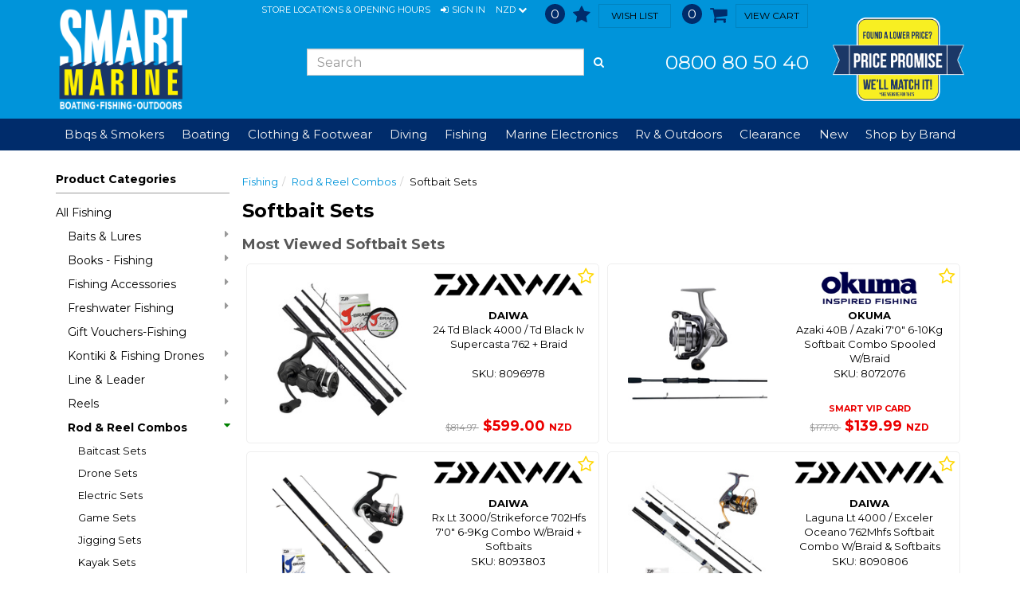

--- FILE ---
content_type: text/html; charset=utf-8
request_url: https://www.smartmarine.co.nz/products/category/87/softbait-sets
body_size: 43142
content:

<!DOCTYPE html>
<html lang="en">
<head>
	<meta http-equiv="Content-Type" content="text/html; charset=utf-8">
	<meta http-equiv="X-UA-Compatible" content="IE=edge,chrome=1">
	<meta name="viewport" content="width=device-width, initial-scale=1.0, maximum-scale=1.0, user-scalable=no">




    <title>Softbait Sets | Smart Marine</title>
    <meta name="description" content="soft bait " />
    <link rel="canonical" href="/products/category/87/softbait-sets" />
			<link href="/favicon.ico" rel="icon" />
	<script type="text/javascript">
    var SiteSettingsJs = {
        IsMobile: false,
        IsDesktop: !false,
        EnableOlark: true,
        OlarkKey: '',
        CountryId: 41,
        CompanyName: 'Smart Marine',
        CompanyShortName: 'Smart Marine',
        PhoneNumber: '0800 80 50 40',
        EnableFacebookPixel: true,
        SignedIn: false,
        Currency: 'NZD',
        CurrencySymbol: '$',
        InfiniteScrollChunkSize: 24,
        InfiniteScrollChunksPerPage: 3,
        PaymentMethods: Object.freeze({"Humm": 17, "Oxipay": 13, "Afterpay": 14, "Zip": 15  }),
        DefaultCurrency: 'NZD',
        DefaultCurrencySymbol: '$',
        ContentPath: 'https://www.smartmarine.co.nz/cdn',
        EnableAnalytics: 'true',
        EnableRecaptchaAndValid: true
    };

    if (SiteSettingsJs.IsMobile) {
        SiteSettingsJs.EnableOlark = false;
    }
</script>

	<link href="/css/site?v=CyuRz5vXtNvmSXQeF_buDfZAYrVrtJwJsLp_cJcEU5w1" rel="stylesheet"/>


	<link rel='dns-prefetch' href='//fonts.googleapis.com'>

	<!-- Google Tag Manager -->
	<script>
	(function (w, d, s, l, i) {
		w[l] = w[l] || []; w[l].push({
			'gtm.start':
				new Date().getTime(), event: 'gtm.js'
		}); var f = d.getElementsByTagName(s)[0],
			j = d.createElement(s), dl = l != 'dataLayer' ? '&l=' + l : ''; j.async = true; j.src =
				'https://www.googletagmanager.com/gtm.js?id=' + i + dl; f.parentNode.insertBefore(j, f);
	})(window, document, 'script', 'dataLayer', 'GTM-T7CNMBB');</script>
	<!-- End Google Tag Manager -->

	<!-- Facebook Pixel Code -->
	<script>
        !function (f, b, e, v, n, t, s) {
            if (f.fbq) return; n = f.fbq = function () {
                n.callMethod ?
                n.callMethod.apply(n, arguments) : n.queue.push(arguments)
            }; if (!f._fbq) f._fbq = n;
            n.push = n; n.loaded = !0; n.version = '2.0'; n.queue = []; t = b.createElement(e); t.async = !0;
            t.src = v; s = b.getElementsByTagName(e)[0]; s.parentNode.insertBefore(t, s)
        }(window,
        document, 'script', 'https://connect.facebook.net/en_US/fbevents.js');

        if (window.SiteSettingsJs.EnableFacebookPixel) {
            fbq('init', '426245188934104');
            fbq('track', "PageView");
        }
	</script>
	<noscript>
		<img height="1" width="1" style="display:none"
			 src="https://www.facebook.com/tr?id=426245188934104&ev=PageView&noscript=1" />
	</noscript>
	<!-- End Facebook Pixel Code -->

	<!-- begin olark code -->
	<script type="text/javascript" async>
 ;(function(o,l,a,r,k,y){if(o.olark)return; r="script";y=l.createElement(r);r=l.getElementsByTagName(r)[0]; y.async=1;y.src="//"+a;r.parentNode.insertBefore(y,r); y=o.olark=function(){k.s.push(arguments);k.t.push(+new Date)}; y.extend=function(i,j){y("extend",i,j)}; y.identify=function(i){y("identify",k.i=i)}; y.configure=function(i,j){y("configure",i,j);k.c[i]=j}; k=y._={s:[],t:[+new Date],c:{},l:a}; })(window,document,"static.olark.com/jsclient/loader.js");
        /* custom configuration goes here (www.olark.com/documentation) */
        olark.identify('');</script>
	<!-- end olark code -->



	<script>
		!function (w, d, t) {
			w.TiktokAnalyticsObject = t; var ttq = w[t] = w[t] || []; ttq.methods = ["page", "track", "identify", "instances", "debug", "on", "off", "once", "ready", "alias", "group", "enableCookie", "disableCookie"], ttq.setAndDefer = function (t, e) { t[e] = function () { t.push([e].concat(Array.prototype.slice.call(arguments, 0))) } }; for (var i = 0; i < ttq.methods.length; i++)ttq.setAndDefer(ttq, ttq.methods[i]); ttq.instance = function (t) {
				for (var e = ttq._i[t] || [], n = 0; n < ttq.methods.length; n++
				)ttq.setAndDefer(e, ttq.methods[n]); return e
			}, ttq.load = function (e, n) { var i = "https://analytics.tiktok.com/i18n/pixel/events.js"; ttq._i = ttq._i || {}, ttq._i[e] = [], ttq._i[e]._u = i, ttq._t = ttq._t || {}, ttq._t[e] = +new Date, ttq._o = ttq._o || {}, ttq._o[e] = n || {}; n = document.createElement("script"); n.type = "text/javascript", n.async = !0, n.src = i + "?sdkid=" + e + "&lib=" + t; e = document.getElementsByTagName("script")[0]; e.parentNode.insertBefore(n, e) };

			ttq.load('CLO49TBC77UBJNDGBDT0');
			ttq.page();
		}(window, document, 'ttq');
	</script>


    <!-- Facebook Post Information -->
    <meta property="og:type" content="product.group" />
    <meta property="og:title" content="SOFTBAIT SETS" />
    <meta property="fb:app_id" content="" />
    <meta property="og:description" content="soft bait  " />
    <meta property="og:url" content="https://www.smartmarine.co.nz/products/category/87/softbait-sets" />
    <!-- End Facebook Post Information -->

	<meta name="google-site-verification" content="iBCNafEr9AvcK8pBrMqxTqO-tHW1zeaDDAeFoMPYVGI" /> 
	<meta name="google-site-verification" content="-fFmqMyDkXJTVS3-u0JLSS8zh-o_5AAVifOl3N3ruPI">
	<script src="https://ajax.googleapis.com/ajax/libs/webfont/1.6.26/webfont.js"></script>
<script>
    // Async load Google Fonts
    WebFont.load({
        google: {
            families: ['Montserrat:400,700']
        }
    });
</script>
</head>

<body>
		<!-- Google Tag Manager (noscript) -->
		<noscript>
			<iframe src="https://www.googletagmanager.com/ns.html?id=GTM-T7CNMBB"
					height="0" width="0" style="display:none;visibility:hidden"></iframe>
		</noscript>

	<div id="body">
		<div class="wrapper">
			<header class="hidden-xs">
				<div class="container">
					<div class="row">
						<div class="col-sm-3 col-md-2" id="logodiv">
							<a title="Smart Marine" href="/">
								<img class="img-responsive" alt="Smart Marine" src="/content/images/logo.png" />
							</a>
						</div>
						<div class="col-sm-6 col-md-8">
							<div class="row">
								<div class="col-sm-12" id="site_options">
									<div class="menu-items-container">
										<a class="link-item" href="/contact-us">Store Locations &amp; Opening Hours</a>
											<a href="/account/sign-in" role="button" class="link-item">
												<i class="fa fa-sign-in"></i><span>Sign In</span>
											</a>

										<div class="dropdown currency-dropdown">
											<a id="currency-menu" class="link-item" data-toggle="dropdown">

												NZD
												<i class="fa fa-chevron-down"></i>
											</a>
											<ul class="dropdown-menu" role="menu" aria-describedby="currency-menu">
													<li role="presentation">
														<a class="currency-menu-item" href="#" data-href="/currency?code=AUD" role="menuitem">
															AUD
														</a>
													</li>
													<li role="presentation">
														<a class="currency-menu-item" href="#" data-href="/currency?code=EUR" role="menuitem">
															EUR
														</a>
													</li>
													<li role="presentation">
														<a class="currency-menu-item" href="#" data-href="/currency?code=GBP" role="menuitem">
															GBP
														</a>
													</li>
													<li role="presentation">
														<a class="currency-menu-item" href="#" data-href="/currency?code=USD" role="menuitem">
															USD
														</a>
													</li>
													<li role="presentation">
														<a class="currency-menu-item" href="#" data-href="/currency?code=JPY" role="menuitem">
															JPY
														</a>
													</li>
											</ul>
										</div>
										<a href="/account/sign-in" class="link-item wish-list-link">
											<span id="wish-list" class="wish-list-count ">0</span>
											<i class="fa fa-star"></i>
											<span class="btn btn-success btn-sm ">Wish List</span>
										</a>
										<a href="/checkout" class="link-item cart">
											<span class="cart-count ">0</span>
											<span class="fa fa-shopping-cart white"></span>
											<span class="btn btn-success btn-sm ">View Cart</span>
										</a>
									</div>

								</div>
							</div>
							<div class="row bottom-row">
								<div id="SearchContainer" class="col-sm-8">
									<form id="search_form" method="post" action="/products/search">
										<div class="input-group">
											<input type="text" id="search" name="searchterm" required class="form-control" placeholder="Search" maxlength="140">
											<span class="input-group-btn">
												<button class="btn btn-default" type="submit" id="searchbtn">
													<i class="fa fa-search"></i>
												</button>
											</span>
										</div>
									</form>
								</div>
								<div class="col-sm-4" id="PhoneNumber">
									<a href="tel:0800 80 50 40">
										0800 80 50 40
									</a>
								</div>
							</div>
						</div>
						<div class="col-sm-3 col-md-2" id="pricelogodiv">
							<img src="/Content/images/smartmarine/pricepromiselogofinaloutline.png" alt="Smart VIP Price promise - Found a lower price? We'll match it" class="img-responsive" />
						</div>

					</div>
				</div>
			</header>

			<div class="navbar navbar-static-top visible-xs" id="topnavbar">
				<div class="container">
					<div class="navbar-header">

						<button type="button" class="navbar-toggle toggle-nav mobile-menu" id="mainMenuBtn">
							<span class="fa fa-align-justify"></span>
						</button>
						<a title="Smart Marine" href="/" class="mobile-logo">
							<img class="img-responsive" alt="Smart Marine" src="/content/images/logo.png" />
						</a>

						<button id="mobileSearchToggle" type="button" class="navbar-toggle" data-toggle="collapse" data-target="#SearchBar">
							<span class="sr-only">Toggle Search</span>
							<span class="fa fa-search"></span>
						</button>

						<a href="/account/sign-in" class="navbar-toggle">
							<span class="fa fa-star"></span>
						</a>

						<a href="/checkout" class="navbar-toggle " id="CartButton">
							<span class="sr-only">Toggle Cart</span>
							<span class="fa fa-shopping-cart"></span>
							<div class="arrow-up"></div>
						</a>

					</div>

					<div class="navbar-collapse collapse" id="SearchBar">
						<form id="search_form" method="post" action="/products/search">
							<div class="input-group">
								<input type="text" id="search" name="searchterm" class="form-control" required>
								<span class="input-group-btn">
									<button class="btn btn-default" type="submit" id="searchbtn"><i class="fa fa-search"></i></button>
								</span>
							</div>
						</form>
					</div>
				</div>
			</div>

			


<div class="nav-wrapper" data-spy="affix" data-offset-top="201">

    <nav class="navbar navbar-default" role="navigation">
        <div class="container">
            <ul class="nav navbar-nav" id="CategoryDropdowns">
					<li>
							<a href="/products/category/16/bbqs-smokers">
								Bbqs &amp; Smokers 
							</a>


					</li>
					<li>
							<span class=" dropdown-toggle"
								  data-toggle="dropdown">
								Boating <i class="fa fa-chevron-down visible-xs"></i>
							</span>

							<div class="dropdown-menu has-col-extends-right">
								<div class="container">
									<div class="dropdown-nav-wrapper">
											<div class="col-large">
												<div class="nav-wrapper">
													<h6 class="hidden-xs">Shop by category</h6>

													<ul class="nav col-count-3">
															<li class="">
																<a href="/products/category/11/boating" class="hidden-xs">
																	All Boating
																</a>
																<a href="/products/category/11/boating"
																   class="visible-xs">
																	All Boating
																</a>
															</li>
															<li class="has-sub-nav">
																<a href="/products/category/536/anchor-winches-windlasses" class="hidden-xs">
																	Anchor Winches &amp; Windlasses
																</a>
																<a href="/products/category/536/anchor-winches-windlasses"
																   class="dropdown-toggle visible-xs">
																	Anchor Winches &amp; Windlasses
																		<i class="fa fa-chevron-down visible-xs"></i>
																</a>
																	<div class="dropdown-menu">
																		<ul class="nav visible-xs">
																				<li><a href="/products/category/537/drum-winches">Drum Winches </a></li>
																				<li><a href="/products/category/538/horizontal-winches">Horizontal Winches </a></li>
																				<li><a href="/products/category/539/vertical-winches">Vertical Winches</a></li>
																		</ul>
																	</div>
															</li>
															<li class="has-sub-nav">
																<a href="/products/category/43/anchoring-mooring-docking" class="hidden-xs">
																	Anchoring, Mooring &amp; Docking
																</a>
																<a href="/products/category/43/anchoring-mooring-docking"
																   class="dropdown-toggle visible-xs">
																	Anchoring, Mooring &amp; Docking
																		<i class="fa fa-chevron-down visible-xs"></i>
																</a>
																	<div class="dropdown-menu">
																		<ul class="nav visible-xs">
																				<li><a href="/products/category/191/anchor-kits-rope-packs">Anchor Kits &amp; Rope Packs</a></li>
																				<li><a href="/products/category/200/anchor-weights-retrievers">Anchor Weights &amp; Retrievers</a></li>
																				<li><a href="/products/category/192/anchor-winch-accessories">Anchor Winch Accessories</a></li>
																				<li><a href="/products/category/193/anchors">Anchors</a></li>
																				<li><a href="/products/category/671/bird-scarers">Bird Scarers</a></li>
																				<li><a href="/products/category/201/boat-hooks">Boat Hooks</a></li>
																				<li><a href="/products/category/195/bow-rollers-fairleads">Bow Rollers &amp; Fairleads</a></li>
																				<li><a href="/products/category/547/bow-thrusters">Bow Thrusters </a></li>
																				<li><a href="/products/category/198/buoys">Buoys</a></li>
																				<li><a href="/products/category/194/chain-plus-anchoring-hardware">Chain Plus Anchoring Hardware</a></li>
																				<li><a href="/products/category/503/drogues-sea-anchors">Drogues / Sea Anchors</a></li>
																				<li><a href="/products/category/197/fenders-for-marinas">Fenders For Marinas</a></li>
																				<li><a href="/products/category/196/fenders-portable">Fenders- Portable</a></li>
																				<li><a href="/products/category/202/mooring-lines-accessories">Mooring Lines &amp; Accessories</a></li>
																				<li><a href="/products/category/441/oars-paddles">Oars &amp; Paddles</a></li>
																		</ul>
																	</div>
															</li>
															<li class="has-sub-nav">
																<a href="/products/category/51/bbqs-stoves-ovens" class="hidden-xs">
																	Bbqs, Stoves &amp; Ovens
																</a>
																<a href="/products/category/51/bbqs-stoves-ovens"
																   class="dropdown-toggle visible-xs">
																	Bbqs, Stoves &amp; Ovens
																		<i class="fa fa-chevron-down visible-xs"></i>
																</a>
																	<div class="dropdown-menu">
																		<ul class="nav visible-xs">
																				<li><a href="/products/category/273/bbq-accessories">Bbq Accessories</a></li>
																				<li><a href="/products/category/268/bbqs-gas">Bbq&#39;s- Gas</a></li>
																				<li><a href="/products/category/269/gas-bottles-accessories">Gas Bottles &amp; Accessories</a></li>
																				<li><a href="/products/category/271/oven-stove-accessories">Oven &amp; Stove Accessories</a></li>
																				<li><a href="/products/category/270/ovens">Ovens</a></li>
																				<li><a href="/products/category/267/stoves-range-hoods">Stoves &amp; Range Hoods</a></li>
																		</ul>
																	</div>
															</li>
															<li class="has-sub-nav">
																<a href="/products/category/563/biminis-t-tops" class="hidden-xs">
																	Biminis &amp; T-Tops
																</a>
																<a href="/products/category/563/biminis-t-tops"
																   class="dropdown-toggle visible-xs">
																	Biminis &amp; T-Tops
																		<i class="fa fa-chevron-down visible-xs"></i>
																</a>
																	<div class="dropdown-menu">
																		<ul class="nav visible-xs">
																				<li><a href="/products/category/564/biminis">Biminis </a></li>
																				<li><a href="/products/category/569/rocket-launchers">Rocket Launchers</a></li>
																				<li><a href="/products/category/565/t-tops">T-Tops</a></li>
																		</ul>
																	</div>
															</li>
															<li class="has-sub-nav">
																<a href="/products/category/41/boat-outboard-covers" class="hidden-xs">
																	Boat &amp; Outboard Covers 
																</a>
																<a href="/products/category/41/boat-outboard-covers"
																   class="dropdown-toggle visible-xs">
																	Boat &amp; Outboard Covers 
																		<i class="fa fa-chevron-down visible-xs"></i>
																</a>
																	<div class="dropdown-menu">
																		<ul class="nav visible-xs">
																				<li><a href="/products/category/186/boat-covers">Boat Covers</a></li>
																				<li><a href="/products/category/468/outboard-covers">Outboard Covers</a></li>
																		</ul>
																	</div>
															</li>
															<li class="has-sub-nav">
																<a href="/products/category/76/boating-books" class="hidden-xs">
																	Boating Books
																</a>
																<a href="/products/category/76/boating-books"
																   class="dropdown-toggle visible-xs">
																	Boating Books
																		<i class="fa fa-chevron-down visible-xs"></i>
																</a>
																	<div class="dropdown-menu">
																		<ul class="nav visible-xs">
																				<li><a href="/products/category/418/books">Books</a></li>
																		</ul>
																	</div>
															</li>
															<li class="has-sub-nav">
																<a href="/products/category/56/electrical" class="hidden-xs">
																	Electrical
																</a>
																<a href="/products/category/56/electrical"
																   class="dropdown-toggle visible-xs">
																	Electrical
																		<i class="fa fa-chevron-down visible-xs"></i>
																</a>
																	<div class="dropdown-menu">
																		<ul class="nav visible-xs">
																				<li><a href="/products/category/318/12v-appliances">12V Appliances</a></li>
																				<li><a href="/products/category/319/12v-horns">12V Horns</a></li>
																				<li><a href="/products/category/321/batteries-deep-cycle">Batteries- Deep Cycle</a></li>
																				<li><a href="/products/category/334/batteries-drycell">Batteries- Drycell</a></li>
																				<li><a href="/products/category/320/batteries-starting">Batteries- Starting</a></li>
																				<li><a href="/products/category/322/battery-accessories">Battery Accessories</a></li>
																				<li><a href="/products/category/323/battery-chargers">Battery Chargers</a></li>
																				<li><a href="/products/category/338/bulbs">Bulbs</a></li>
																				<li><a href="/products/category/324/cable-wiring-accessories">Cable &amp; Wiring Accessories</a></li>
																				<li><a href="/products/category/450/circuit-breakers-fuses">Circuit Breakers &amp; Fuses</a></li>
																				<li><a href="/products/category/333/generators-power-stations">Generators &amp; Power Stations</a></li>
																				<li><a href="/products/category/335/instruments-dash">Instruments- Dash</a></li>
																				<li><a href="/products/category/325/inverters">Inverters</a></li>
																				<li><a href="/products/category/570/jump-starters-powerbanks">Jump Starters &amp; Powerbanks</a></li>
																				<li><a href="/products/category/666/lighting-head-lamps">Lighting - Head Lamps</a></li>
																				<li><a href="/products/category/327/lighting-interior">Lighting- Interior</a></li>
																				<li><a href="/products/category/336/lighting-portable">Lighting- Portable</a></li>
																				<li><a href="/products/category/339/lighting-spots-spreaders">Lighting- Spots &amp; Spreaders</a></li>
																				<li><a href="/products/category/326/lighting-underwater">Lighting- Underwater</a></li>
																				<li><a href="/products/category/328/navigation-lights">Navigation Lights</a></li>
																				<li><a href="/products/category/331/plugs-sockets">Plugs &amp; Sockets</a></li>
																				<li><a href="/products/category/332/shore-power-marina-connectors">Shore Power Marina Connectors</a></li>
																				<li><a href="/products/category/329/solar-panel-wind-generators">Solar Panel &amp; Wind Generators</a></li>
																				<li><a href="/products/category/330/switch-panels-switches">Switch Panels &amp; Switches</a></li>
																				<li><a href="/products/category/337/wipers">Wipers</a></li>
																		</ul>
																	</div>
															</li>
															<li class="has-sub-nav">
																<a href="/products/category/47/engine-outboard-accessories" class="hidden-xs">
																	Engine &amp; Outboard Accessories
																</a>
																<a href="/products/category/47/engine-outboard-accessories"
																   class="dropdown-toggle visible-xs">
																	Engine &amp; Outboard Accessories
																		<i class="fa fa-chevron-down visible-xs"></i>
																</a>
																	<div class="dropdown-menu">
																		<ul class="nav visible-xs">
																				<li><a href="/products/category/242/diesel-fuel-additives">Diesel &amp; Fuel Additives</a></li>
																				<li><a href="/products/category/551/engine-control-cables">Engine Control Cables</a></li>
																				<li><a href="/products/category/548/engine-exhaust-accessories">Engine Exhaust Accessories</a></li>
																				<li><a href="/products/category/237/engine-instruments">Engine Instruments</a></li>
																				<li><a href="/products/category/234/engine-lubricants-oil">Engine Lubricants &amp; Oil</a></li>
																				<li><a href="/products/category/550/flushing-salt-removal">Flushing &amp; Salt Removal </a></li>
																				<li><a href="/products/category/236/fuel-pumps">Fuel Pumps</a></li>
																				<li><a href="/products/category/233/fuel-tank-filters-fittings">Fuel Tank Filters &amp; Fittings</a></li>
																				<li><a href="/products/category/552/fuel-tanks">Fuel Tanks</a></li>
																				<li><a href="/products/category/453/hydrofoils-tiller-extensions">Hydrofoils &amp; Tiller Extensions</a></li>
																				<li><a href="/products/category/240/insulation">Insulation</a></li>
																				<li><a href="/products/category/232/outboard-accessories">Outboard Accessories</a></li>
																				<li><a href="/products/category/549/outboard-brackets">Outboard Brackets</a></li>
																				<li><a href="/products/category/239/trim-tabs">Trim Tabs</a></li>
																		</ul>
																	</div>
															</li>
															<li class="has-sub-nav">
																<a href="/products/category/49/galley-tableware" class="hidden-xs">
																	Galley &amp; Tableware
																</a>
																<a href="/products/category/49/galley-tableware"
																   class="dropdown-toggle visible-xs">
																	Galley &amp; Tableware
																		<i class="fa fa-chevron-down visible-xs"></i>
																</a>
																	<div class="dropdown-menu">
																		<ul class="nav visible-xs">
																				<li><a href="/products/category/254/drinkholders">Drinkholders</a></li>
																				<li><a href="/products/category/253/galley">Galley</a></li>
																				<li><a href="/products/category/252/tableware">Tableware</a></li>
																		</ul>
																	</div>
															</li>
															<li class="">
																<a href="/products/category/79/gift-vouchers-boating" class="hidden-xs">
																	Gift Vouchers-Boating
																</a>
																<a href="/products/category/79/gift-vouchers-boating"
																   class="visible-xs">
																	Gift Vouchers-Boating
																</a>
															</li>
															<li class="has-sub-nav">
																<a href="/products/category/53/hardware" class="hidden-xs">
																	Hardware
																</a>
																<a href="/products/category/53/hardware"
																   class="dropdown-toggle visible-xs">
																	Hardware
																		<i class="fa fa-chevron-down visible-xs"></i>
																</a>
																	<div class="dropdown-menu">
																		<ul class="nav visible-xs">
																				<li><a href="/products/category/284/bungs-drainers">Bungs &amp; Drainers</a></li>
																				<li><a href="/products/category/279/cabin-canopy-latches">Cabin, Canopy &amp; Latches</a></li>
																				<li><a href="/products/category/483/deck-hardware">Deck Hardware</a></li>
																				<li><a href="/products/category/283/fastenings">Fastenings</a></li>
																				<li><a href="/products/category/280/handrails">Handrails</a></li>
																				<li><a href="/products/category/282/ladders">Ladders</a></li>
																				<li><a href="/products/category/281/railblaza">Railblaza</a></li>
																				<li><a href="/products/category/484/rigging-shackles-snap-clips">Rigging, Shackles &amp; Snap Clips</a></li>
																		</ul>
																	</div>
															</li>
															<li class="has-sub-nav">
																<a href="/products/category/553/inflatable-boats" class="hidden-xs">
																	Inflatable Boats 
																</a>
																<a href="/products/category/553/inflatable-boats"
																   class="dropdown-toggle visible-xs">
																	Inflatable Boats 
																		<i class="fa fa-chevron-down visible-xs"></i>
																</a>
																	<div class="dropdown-menu">
																		<ul class="nav visible-xs">
																				<li><a href="/products/category/556/inflatable-dinghy-boat-parts">Inflatable/Dinghy Boat Parts </a></li>
																				<li><a href="/products/category/555/rigid-hull-boats">Rigid Hull Boats</a></li>
																				<li><a href="/products/category/554/roll-up-portable-boats">Roll Up Portable Boats</a></li>
																		</ul>
																	</div>
															</li>
															<li class="has-sub-nav">
																<a href="/products/category/60/maintenance-paint" class="hidden-xs">
																	Maintenance &amp; Paint
																</a>
																<a href="/products/category/60/maintenance-paint"
																   class="dropdown-toggle visible-xs">
																	Maintenance &amp; Paint
																		<i class="fa fa-chevron-down visible-xs"></i>
																</a>
																	<div class="dropdown-menu">
																		<ul class="nav visible-xs">
																				<li><a href="/products/category/381/anodes">Anodes</a></li>
																				<li><a href="/products/category/385/antifouling-paint">Antifouling Paint</a></li>
																				<li><a href="/products/category/383/cleaners-polishes">Cleaners &amp; Polishes</a></li>
																				<li><a href="/products/category/377/fibreglass-cloth-mat">Fibreglass Cloth &amp; Mat</a></li>
																				<li><a href="/products/category/382/fibreglass-repair-kits">Fibreglass Repair Kits</a></li>
																				<li><a href="/products/category/378/fillers">Fillers</a></li>
																				<li><a href="/products/category/187/flooring-wall-fabrics">Flooring &amp; Wall Fabrics</a></li>
																				<li><a href="/products/category/380/glues-velcro">Glues &amp; Velcro</a></li>
																				<li><a href="/products/category/475/lubricants-grease">Lubricants &amp; Grease</a></li>
																				<li><a href="/products/category/443/metal-rust-treatments">Metal &amp; Rust Treatments</a></li>
																				<li><a href="/products/category/371/paint-1-pot">Paint 1-Pot</a></li>
																				<li><a href="/products/category/372/paint-2-pot">Paint 2-Pot</a></li>
																				<li><a href="/products/category/373/painting-cleaning-sundries">Painting &amp; Cleaning Sundries</a></li>
																				<li><a href="/products/category/376/resin">Resin</a></li>
																				<li><a href="/products/category/384/scrub-kits-brushes">Scrub Kits &amp; Brushes</a></li>
																				<li><a href="/products/category/379/sealants-spongeseal">Sealants &amp; Spongeseal</a></li>
																				<li><a href="/products/category/374/teak-oils-cleaners">Teak Oils &amp; Cleaners</a></li>
																				<li><a href="/products/category/386/tools">Tools</a></li>
																				<li><a href="/products/category/375/varnish">Varnish</a></li>
																		</ul>
																	</div>
															</li>
															<li class="has-sub-nav">
																<a href="/products/category/59/navigation" class="hidden-xs">
																	Navigation
																</a>
																<a href="/products/category/59/navigation"
																   class="dropdown-toggle visible-xs">
																	Navigation
																		<i class="fa fa-chevron-down visible-xs"></i>
																</a>
																	<div class="dropdown-menu">
																		<ul class="nav visible-xs">
																				<li><a href="/products/category/363/binoculars-night-vision">Binoculars &amp; Night Vision</a></li>
																				<li><a href="/products/category/369/chart-instruments">Chart Instruments</a></li>
																				<li><a href="/products/category/367/charts-navy">Charts Navy</a></li>
																				<li><a href="/products/category/370/clocks-barometers">Clocks &amp; Barometers</a></li>
																				<li><a href="/products/category/365/compasses-acc">Compasses &amp; Acc</a></li>
																				<li><a href="/products/category/421/flags">Flags</a></li>
																		</ul>
																	</div>
															</li>
															<li class="has-sub-nav">
																<a href="/products/category/48/outboards" class="hidden-xs">
																	Outboards 
																</a>
																<a href="/products/category/48/outboards"
																   class="dropdown-toggle visible-xs">
																	Outboards 
																		<i class="fa fa-chevron-down visible-xs"></i>
																</a>
																	<div class="dropdown-menu">
																		<ul class="nav visible-xs">
																				<li><a href="/products/category/246/2-stroke-outboards">2 Stroke Outboards </a></li>
																				<li><a href="/products/category/458/4-stroke-outboards">4 Stroke Outboards </a></li>
																				<li><a href="/products/category/459/electric-outboards">Electric Outboards</a></li>
																				<li><a href="/products/category/669/outboard-parts">Outboard Parts </a></li>
																		</ul>
																	</div>
															</li>
															<li class="has-sub-nav">
																<a href="/products/category/50/plumbing" class="hidden-xs">
																	Plumbing
																</a>
																<a href="/products/category/50/plumbing"
																   class="dropdown-toggle visible-xs">
																	Plumbing
																		<i class="fa fa-chevron-down visible-xs"></i>
																</a>
																	<div class="dropdown-menu">
																		<ul class="nav visible-xs">
																				<li><a href="/products/category/264/12-24v-pressure-pumps">12/24V Pressure Pumps</a></li>
																				<li><a href="/products/category/263/bilge-pumps-bilge-switches">Bilge Pumps &amp; Bilge Switches</a></li>
																				<li><a href="/products/category/261/hose">Hose</a></li>
																				<li><a href="/products/category/685/hull-fittings-valves">Hull Fittings &amp; Valves </a></li>
																				<li><a href="/products/category/266/manual-bilge-pumps">Manual Bilge Pumps</a></li>
																				<li><a href="/products/category/265/manual-galley-pumps">Manual Galley Pumps</a></li>
																				<li><a href="/products/category/255/tanks-water-waste">Tanks-Water &amp; Waste</a></li>
																				<li><a href="/products/category/260/tapware-sinks-showers">Tapware, Sinks &amp; Showers</a></li>
																				<li><a href="/products/category/262/toilet-accessories-pumps">Toilet Accessories &amp; Pumps</a></li>
																				<li><a href="/products/category/257/toilets-electric">Toilets- Electric</a></li>
																				<li><a href="/products/category/258/toilets-manual">Toilets- Manual</a></li>
																				<li><a href="/products/category/256/toilets-portable">Toilets- Portable </a></li>
																				<li><a href="/products/category/259/water-heaters">Water Heaters</a></li>
																		</ul>
																	</div>
															</li>
															<li class="has-sub-nav">
																<a href="/products/category/54/refrigeration-boating" class="hidden-xs">
																	Refrigeration-Boating
																</a>
																<a href="/products/category/54/refrigeration-boating"
																   class="dropdown-toggle visible-xs">
																	Refrigeration-Boating
																		<i class="fa fa-chevron-down visible-xs"></i>
																</a>
																	<div class="dropdown-menu">
																		<ul class="nav visible-xs">
																				<li><a href="/products/category/285/front-load"> Front Load</a></li>
																				<li><a href="/products/category/291/top-load"> Top Load</a></li>
																				<li><a href="/products/category/289/chilly-bins-cooler-bags">Chilly Bins &amp; Cooler Bags </a></li>
																				<li><a href="/products/category/287/gas-fridges">Gas Fridges</a></li>
																				<li><a href="/products/category/288/ice-boxes-bins">Ice Boxes / Bins </a></li>
																				<li><a href="/products/category/290/refrigeration-accessories">Refrigeration Accessories</a></li>
																		</ul>
																	</div>
															</li>
															<li class="has-sub-nav">
																<a href="/products/category/45/rope-rigging" class="hidden-xs">
																	Rope &amp; Rigging
																</a>
																<a href="/products/category/45/rope-rigging"
																   class="dropdown-toggle visible-xs">
																	Rope &amp; Rigging
																		<i class="fa fa-chevron-down visible-xs"></i>
																</a>
																	<div class="dropdown-menu">
																		<ul class="nav visible-xs">
																				<li><a href="/products/category/217/cords-mini-spools">Cords &amp; Mini Spools</a></li>
																				<li><a href="/products/category/680/double-braid-nylon">Double Braid Nylon </a></li>
																				<li><a href="/products/category/216/dsm-dyneema-fibre-braid">Dsm Dyneema Fibre Braid</a></li>
																				<li><a href="/products/category/218/nylon-3-strand-rope">Nylon 3-Strand Rope</a></li>
																				<li><a href="/products/category/679/nylon-8-strand-rope">Nylon 8 Strand Rope </a></li>
																				<li><a href="/products/category/219/polyester-3-strand">Polyester 3-Strand</a></li>
																				<li><a href="/products/category/220/polypropylene-3-strand">Polypropylene 3 Strand</a></li>
																				<li><a href="/products/category/222/rigging-hardware-wire-rope">Rigging Hardware &amp; Wire Rope</a></li>
																				<li><a href="/products/category/225/rope-splicing-accessories">Rope Splicing Accessories</a></li>
																				<li><a href="/products/category/221/shock-cord-straps">Shock Cord &amp; Straps</a></li>
																				<li><a href="/products/category/226/webbing-netting">Webbing &amp; Netting</a></li>
																				<li><a href="/products/category/215/yacht-braid-per-metre">Yacht Braid- Per Metre</a></li>
																				<li><a href="/products/category/227/yacht-braid-precut-lengths">Yacht Braid- Precut Lengths</a></li>
																		</ul>
																	</div>
															</li>
															<li class="has-sub-nav">
																<a href="/products/category/55/safety" class="hidden-xs">
																	Safety
																</a>
																<a href="/products/category/55/safety"
																   class="dropdown-toggle visible-xs">
																	Safety
																		<i class="fa fa-chevron-down visible-xs"></i>
																</a>
																	<div class="dropdown-menu">
																		<ul class="nav visible-xs">
																				<li><a href="/products/category/317/buoyancy-vests">Buoyancy Vests</a></li>
																				<li><a href="/products/category/312/dry-bags-gear-bags-storage">Dry Bags, Gear Bags &amp; Storage</a></li>
																				<li><a href="/products/category/295/epirbs-plbs">Epirbs &amp;  Plbs</a></li>
																				<li><a href="/products/category/296/fire-safety">Fire Safety</a></li>
																				<li><a href="/products/category/297/first-aid-kits">First Aid Kits</a></li>
																				<li><a href="/products/category/298/flares">Flares</a></li>
																				<li><a href="/products/category/299/gas-safety">Gas Safety</a></li>
																				<li><a href="/products/category/305/harnesses">Harnesses</a></li>
																				<li><a href="/products/category/303/lifebuoys-man-overboard">Lifebuoys, Man Overboard</a></li>
																				<li><a href="/products/category/301/lifejackets-foam">Lifejackets- Foam</a></li>
																				<li><a href="/products/category/300/lifejackets-inflatable">Lifejackets- Inflatable</a></li>
																				<li><a href="/products/category/440/safety-sundries-books">Safety Sundries &amp; Books</a></li>
																				<li><a href="/products/category/310/signals-signs-stickers">Signals, Signs &amp; Stickers</a></li>
																		</ul>
																	</div>
															</li>
															<li class="has-sub-nav">
																<a href="/products/category/44/sailing" class="hidden-xs">
																	Sailing
																</a>
																<a href="/products/category/44/sailing"
																   class="dropdown-toggle visible-xs">
																	Sailing
																		<i class="fa fa-chevron-down visible-xs"></i>
																</a>
																	<div class="dropdown-menu">
																		<ul class="nav visible-xs">
																				<li><a href="/products/category/208/bosun-chairs-trapeze-harness">Bosun Chairs &amp; Trapeze Harness</a></li>
																				<li><a href="/products/category/204/hardware">Hardware</a></li>
																				<li><a href="/products/category/210/instruments">Instruments</a></li>
																				<li><a href="/products/category/203/sailing-accessories">Sailing Accessories</a></li>
																				<li><a href="/products/category/206/winches-accessories">Winches &amp; Accessories</a></li>
																		</ul>
																	</div>
															</li>
															<li class="has-sub-nav">
																<a href="/products/category/566/seating-tables" class="hidden-xs">
																	Seating &amp; Tables
																</a>
																<a href="/products/category/566/seating-tables"
																   class="dropdown-toggle visible-xs">
																	Seating &amp; Tables
																		<i class="fa fa-chevron-down visible-xs"></i>
																</a>
																	<div class="dropdown-menu">
																		<ul class="nav visible-xs">
																				<li><a href="/products/category/567/boat-seats">Boat Seats</a></li>
																				<li><a href="/products/category/568/boat-tables">Boat Tables</a></li>
																		</ul>
																	</div>
															</li>
															<li class="has-sub-nav">
																<a href="/products/category/42/security" class="hidden-xs">
																	Security
																</a>
																<a href="/products/category/42/security"
																   class="dropdown-toggle visible-xs">
																	Security
																		<i class="fa fa-chevron-down visible-xs"></i>
																</a>
																	<div class="dropdown-menu">
																		<ul class="nav visible-xs">
																				<li><a href="/products/category/687/boat-monitoring">Boat Monitoring</a></li>
																				<li><a href="/products/category/189/outboard-locks-padlocks">Outboard Locks &amp; Padlocks</a></li>
																				<li><a href="/products/category/188/trailer-locks">Trailer Locks</a></li>
																		</ul>
																	</div>
															</li>
															<li class="has-sub-nav">
																<a href="/products/category/540/steering" class="hidden-xs">
																	Steering
																</a>
																<a href="/products/category/540/steering"
																   class="dropdown-toggle visible-xs">
																	Steering
																		<i class="fa fa-chevron-down visible-xs"></i>
																</a>
																	<div class="dropdown-menu">
																		<ul class="nav visible-xs">
																				<li><a href="/products/category/544/cylinders">Cylinders</a></li>
																				<li><a href="/products/category/545/steering-cables">Steering Cables</a></li>
																				<li><a href="/products/category/546/steering-kit-components">Steering Kit Components</a></li>
																				<li><a href="/products/category/542/steering-kits">Steering Kits</a></li>
																				<li><a href="/products/category/543/steering-pumps-helms">Steering Pumps &amp; Helms</a></li>
																				<li><a href="/products/category/541/steering-wheels">Steering Wheels </a></li>
																		</ul>
																	</div>
															</li>
															<li class="has-sub-nav">
																<a href="/products/category/46/trailer-accessories" class="hidden-xs">
																	Trailer Accessories
																</a>
																<a href="/products/category/46/trailer-accessories"
																   class="dropdown-toggle visible-xs">
																	Trailer Accessories
																		<i class="fa fa-chevron-down visible-xs"></i>
																</a>
																	<div class="dropdown-menu">
																		<ul class="nav visible-xs">
																				<li><a href="/products/category/688/jockey-wheels">Jockey Wheels </a></li>
																				<li><a href="/products/category/229/trailer-parts">Trailer Parts</a></li>
																				<li><a href="/products/category/228/trailer-winches">Trailer Winches</a></li>
																		</ul>
																	</div>
															</li>
															<li class="has-sub-nav">
																<a href="/products/category/557/trolling-motors" class="hidden-xs">
																	Trolling Motors 
																</a>
																<a href="/products/category/557/trolling-motors"
																   class="dropdown-toggle visible-xs">
																	Trolling Motors 
																		<i class="fa fa-chevron-down visible-xs"></i>
																</a>
																	<div class="dropdown-menu">
																		<ul class="nav visible-xs">
																				<li><a href="/products/category/559/bow-mount">Bow Mount </a></li>
																				<li><a href="/products/category/562/kayak-trolling-motors">Kayak Trolling Motors </a></li>
																				<li><a href="/products/category/560/transom-mount">Transom Mount </a></li>
																				<li><a href="/products/category/561/trolling-motor-accessories">Trolling Motor Accessories</a></li>
																		</ul>
																	</div>
															</li>
															<li class="has-sub-nav">
																<a href="/products/category/52/ventilation-hatches" class="hidden-xs">
																	Ventilation &amp; Hatches
																</a>
																<a href="/products/category/52/ventilation-hatches"
																   class="dropdown-toggle visible-xs">
																	Ventilation &amp; Hatches
																		<i class="fa fa-chevron-down visible-xs"></i>
																</a>
																	<div class="dropdown-menu">
																		<ul class="nav visible-xs">
																				<li><a href="/products/category/276/bilge-blowers">Bilge Blowers</a></li>
																				<li><a href="/products/category/448/blown-air-heating">Blown Air Heating</a></li>
																				<li><a href="/products/category/444/fans-dehumidifiers">Fans &amp; Dehumidifiers</a></li>
																				<li><a href="/products/category/274/hatches">Hatches</a></li>
																				<li><a href="/products/category/277/portlights">Portlights</a></li>
																				<li><a href="/products/category/275/vents">Vents</a></li>
																		</ul>
																	</div>
															</li>
															<li class="has-sub-nav">
																<a href="/products/category/58/watersports" class="hidden-xs">
																	Watersports
																</a>
																<a href="/products/category/58/watersports"
																   class="dropdown-toggle visible-xs">
																	Watersports
																		<i class="fa fa-chevron-down visible-xs"></i>
																</a>
																	<div class="dropdown-menu">
																		<ul class="nav visible-xs">
																				<li><a href="/products/category/356/buoyancy-vests-watersports">Buoyancy Vests-Watersports</a></li>
																				<li><a href="/products/category/355/inflators-repairs">Inflators &amp; Repairs</a></li>
																				<li><a href="/products/category/667/jetski-accessories-clothing">Jetski Accessories/Clothing </a></li>
																				<li><a href="/products/category/359/kayak-accessories-parts">Kayak Accessories &amp; Parts</a></li>
																				<li><a href="/products/category/360/kayak-paddles">Kayak Paddles</a></li>
																				<li><a href="/products/category/692/kayaks-inflatable">Kayaks - Inflatable </a></li>
																				<li><a href="/products/category/357/kayaks-rigid">Kayaks - Rigid</a></li>
																				<li><a href="/products/category/353/skis-wakeboards-kneeboards">Skis, Wakeboards &amp; Kneeboards</a></li>
																				<li><a href="/products/category/694/sup-paddle-board-accessories">Sup - Paddle Board Accessories</a></li>
																				<li><a href="/products/category/504/sups-paddle-boards">Sups - Paddle Boards</a></li>
																				<li><a href="/products/category/354/towable-water-toys">Towable Water Toys</a></li>
																				<li><a href="/products/category/362/towing-accessories">Towing Accessories</a></li>
																		</ul>
																	</div>
															</li>
													</ul>
												</div>
											</div>
											<div class="col-small col-extends-right hidden-xs hidden-sm">
												<div class="nav-wrapper">
													<h6 class="hidden-xs">Shop by top brands</h6>

													<ul class="nav col-count-1">
															<li class="">
																<a href="/products/category/11/1/smart/boating" class="hidden-xs">
																	Smart
																</a>
																<a href="/products/category/11/1/smart/boating"
																   class="visible-xs">
																	Smart
																</a>
															</li>
															<li class="">
																<a href="/products/category/11/2/shimano/boating" class="hidden-xs">
																	Shimano 
																</a>
																<a href="/products/category/11/2/shimano/boating"
																   class="visible-xs">
																	Shimano 
																</a>
															</li>
															<li class="">
																<a href="/products/category/11/6/maxxon/boating" class="hidden-xs">
																	Maxxon
																</a>
																<a href="/products/category/11/6/maxxon/boating"
																   class="visible-xs">
																	Maxxon
																</a>
															</li>
															<li class="">
																<a href="/products/category/11/10/kilwell/boating" class="hidden-xs">
																	Kilwell
																</a>
																<a href="/products/category/11/10/kilwell/boating"
																   class="visible-xs">
																	Kilwell
																</a>
															</li>
															<li class="">
																<a href="/products/category/11/12/jarvis-walker/boating" class="hidden-xs">
																	Jarvis Walker
																</a>
																<a href="/products/category/11/12/jarvis-walker/boating"
																   class="visible-xs">
																	Jarvis Walker
																</a>
															</li>
															<li class="">
																<a href="/products/category/11/15/coleman/boating" class="hidden-xs">
																	Coleman
																</a>
																<a href="/products/category/11/15/coleman/boating"
																   class="visible-xs">
																	Coleman
																</a>
															</li>
													</ul>
												</div>
											</div>
									</div>
								</div>
							</div>

					</li>
					<li>
							<span class=" dropdown-toggle"
								  data-toggle="dropdown">
								Clothing &amp; Footwear <i class="fa fa-chevron-down visible-xs"></i>
							</span>

							<div class="dropdown-menu has-col-extends-right">
								<div class="container">
									<div class="dropdown-nav-wrapper">
											<div class="col-large">
												<div class="nav-wrapper">
													<h6 class="hidden-xs">Shop by category</h6>

													<ul class="nav col-count-2">
															<li class="">
																<a href="/products/category/571/clothing-footwear" class="hidden-xs">
																	All Clothing &amp; Footwear
																</a>
																<a href="/products/category/571/clothing-footwear"
																   class="visible-xs">
																	All Clothing &amp; Footwear
																</a>
															</li>
															<li class="has-sub-nav">
																<a href="/products/category/605/accessories" class="hidden-xs">
																	Accessories
																</a>
																<a href="/products/category/605/accessories"
																   class="dropdown-toggle visible-xs">
																	Accessories
																		<i class="fa fa-chevron-down visible-xs"></i>
																</a>
																	<div class="dropdown-menu">
																		<ul class="nav visible-xs">
																				<li><a href="/products/category/606/other">Other</a></li>
																		</ul>
																	</div>
															</li>
															<li class="has-sub-nav">
																<a href="/products/category/601/bags-backpacks-luggage" class="hidden-xs">
																	Bags, Backpacks &amp; Luggage 
																</a>
																<a href="/products/category/601/bags-backpacks-luggage"
																   class="dropdown-toggle visible-xs">
																	Bags, Backpacks &amp; Luggage 
																		<i class="fa fa-chevron-down visible-xs"></i>
																</a>
																	<div class="dropdown-menu">
																		<ul class="nav visible-xs">
																				<li><a href="/products/category/602/bags-totes-backpacks">Bags, Totes &amp; Backpacks</a></li>
																				<li><a href="/products/category/681/luggage">Luggage </a></li>
																		</ul>
																	</div>
															</li>
															<li class="has-sub-nav">
																<a href="/products/category/579/footwear" class="hidden-xs">
																	Footwear 
																</a>
																<a href="/products/category/579/footwear"
																   class="dropdown-toggle visible-xs">
																	Footwear 
																		<i class="fa fa-chevron-down visible-xs"></i>
																</a>
																	<div class="dropdown-menu">
																		<ul class="nav visible-xs">
																				<li><a href="/products/category/612/aqua-shoes">Aqua Shoes</a></li>
																				<li><a href="/products/category/584/deck-shoes">Deck Shoes </a></li>
																				<li><a href="/products/category/583/jandals-slides">Jandals / Slides </a></li>
																				<li><a href="/products/category/582/sea-boots">Sea Boots</a></li>
																		</ul>
																	</div>
															</li>
															<li class="has-sub-nav">
																<a href="/products/category/576/headwear" class="hidden-xs">
																	Headwear
																</a>
																<a href="/products/category/576/headwear"
																   class="dropdown-toggle visible-xs">
																	Headwear
																		<i class="fa fa-chevron-down visible-xs"></i>
																</a>
																	<div class="dropdown-menu">
																		<ul class="nav visible-xs">
																				<li><a href="/products/category/581/beanies">Beanies</a></li>
																				<li><a href="/products/category/580/caps-hats">Caps / Hats </a></li>
																				<li><a href="/products/category/599/sun-masks-gaiters">Sun Masks / Gaiters</a></li>
																		</ul>
																	</div>
															</li>
															<li class="has-sub-nav">
																<a href="/products/category/575/kids" class="hidden-xs">
																	Kids 
																</a>
																<a href="/products/category/575/kids"
																   class="dropdown-toggle visible-xs">
																	Kids 
																		<i class="fa fa-chevron-down visible-xs"></i>
																</a>
																	<div class="dropdown-menu">
																		<ul class="nav visible-xs">
																				<li><a href="/products/category/586/hoodies-jerseys">Hoodies / Jerseys</a></li>
																				<li><a href="/products/category/672/kids-headwear">Kids Headwear </a></li>
																				<li><a href="/products/category/587/shorts-boardshorts">Shorts / Boardshorts</a></li>
																				<li><a href="/products/category/585/tees-singlets">Tees &amp; Singlets </a></li>
																		</ul>
																	</div>
															</li>
															<li class="has-sub-nav">
																<a href="/products/category/573/mens" class="hidden-xs">
																	Mens 
																</a>
																<a href="/products/category/573/mens"
																   class="dropdown-toggle visible-xs">
																	Mens 
																		<i class="fa fa-chevron-down visible-xs"></i>
																</a>
																	<div class="dropdown-menu">
																		<ul class="nav visible-xs">
																				<li><a href="/products/category/591/fleece-hoodies">Fleece &amp; Hoodies</a></li>
																				<li><a href="/products/category/600/jackets">Jackets</a></li>
																				<li><a href="/products/category/592/shirts-button-up">Shirts Button Up </a></li>
																				<li><a href="/products/category/695/shorts-boardshorts">Shorts / Boardshorts</a></li>
																				<li><a href="/products/category/593/shorts-pants">Shorts / Pants</a></li>
																				<li><a href="/products/category/590/singlets-muscle-tees">Singlets / Muscle Tees</a></li>
																				<li><a href="/products/category/604/socks">Socks </a></li>
																				<li><a href="/products/category/682/tees-long-sleeve">Tees -  Long Sleeve </a></li>
																				<li><a href="/products/category/589/tees-short-sleeve">Tees - Short Sleeve</a></li>
																		</ul>
																	</div>
															</li>
															<li class="has-sub-nav">
																<a href="/products/category/607/sailing-gloves" class="hidden-xs">
																	Sailing Gloves 
																</a>
																<a href="/products/category/607/sailing-gloves"
																   class="dropdown-toggle visible-xs">
																	Sailing Gloves 
																		<i class="fa fa-chevron-down visible-xs"></i>
																</a>
																	<div class="dropdown-menu">
																		<ul class="nav visible-xs">
																				<li><a href="/products/category/608/sailing-gloves">Sailing Gloves </a></li>
																		</ul>
																	</div>
															</li>
															<li class="has-sub-nav">
																<a href="/products/category/578/sunglasses" class="hidden-xs">
																	Sunglasses 
																</a>
																<a href="/products/category/578/sunglasses"
																   class="dropdown-toggle visible-xs">
																	Sunglasses 
																		<i class="fa fa-chevron-down visible-xs"></i>
																</a>
																	<div class="dropdown-menu">
																		<ul class="nav visible-xs">
																				<li><a href="/products/category/594/sunglasses">Sunglasses </a></li>
																		</ul>
																	</div>
															</li>
															<li class="has-sub-nav">
																<a href="/products/category/577/wet-weather-gear" class="hidden-xs">
																	Wet Weather Gear
																</a>
																<a href="/products/category/577/wet-weather-gear"
																   class="dropdown-toggle visible-xs">
																	Wet Weather Gear
																		<i class="fa fa-chevron-down visible-xs"></i>
																</a>
																	<div class="dropdown-menu">
																		<ul class="nav visible-xs">
																				<li><a href="/products/category/595/wet-weather-jackets">Wet Weather Jackets </a></li>
																				<li><a href="/products/category/596/wet-weather-trousers">Wet Weather Trousers</a></li>
																		</ul>
																	</div>
															</li>
															<li class="has-sub-nav">
																<a href="/products/category/574/womens" class="hidden-xs">
																	Womens
																</a>
																<a href="/products/category/574/womens"
																   class="dropdown-toggle visible-xs">
																	Womens
																		<i class="fa fa-chevron-down visible-xs"></i>
																</a>
																	<div class="dropdown-menu">
																		<ul class="nav visible-xs">
																				<li><a href="/products/category/598/fleece-hoods">Fleece &amp; Hoods</a></li>
																				<li><a href="/products/category/613/womens-jackets">Womens Jackets </a></li>
																				<li><a href="/products/category/597/womens-tees-singlets">Womens Tees &amp; Singlets</a></li>
																				<li><a href="/products/category/614/womens-trousers">Womens Trousers</a></li>
																		</ul>
																	</div>
															</li>
													</ul>
												</div>
											</div>
											<div class="col-small col-extends-right hidden-xs hidden-sm">
												<div class="nav-wrapper">
													<h6 class="hidden-xs">Shop by top brands</h6>

													<ul class="nav col-count-1">
															<li class="">
																<a href="/products/category/571/2/shimano/clothing-footwear" class="hidden-xs">
																	Shimano 
																</a>
																<a href="/products/category/571/2/shimano/clothing-footwear"
																   class="visible-xs">
																	Shimano 
																</a>
															</li>
															<li class="">
																<a href="/products/category/571/3/daiwa/clothing-footwear" class="hidden-xs">
																	Daiwa
																</a>
																<a href="/products/category/571/3/daiwa/clothing-footwear"
																   class="visible-xs">
																	Daiwa
																</a>
															</li>
															<li class="">
																<a href="/products/category/571/7/black-magic/clothing-footwear" class="hidden-xs">
																	Black Magic 
																</a>
																<a href="/products/category/571/7/black-magic/clothing-footwear"
																   class="visible-xs">
																	Black Magic 
																</a>
															</li>
															<li class="">
																<a href="/products/category/571/19/sea-harvester/clothing-footwear" class="hidden-xs">
																	Sea Harvester
																</a>
																<a href="/products/category/571/19/sea-harvester/clothing-footwear"
																   class="visible-xs">
																	Sea Harvester
																</a>
															</li>
															<li class="">
																<a href="/products/category/571/22/grand-pacific/clothing-footwear" class="hidden-xs">
																	Grand Pacific
																</a>
																<a href="/products/category/571/22/grand-pacific/clothing-footwear"
																   class="visible-xs">
																	Grand Pacific
																</a>
															</li>
															<li class="">
																<a href="/products/category/571/35/black-bart/clothing-footwear" class="hidden-xs">
																	Black Bart 
																</a>
																<a href="/products/category/571/35/black-bart/clothing-footwear"
																   class="visible-xs">
																	Black Bart 
																</a>
															</li>
													</ul>
												</div>
											</div>
									</div>
								</div>
							</div>

					</li>
					<li>
							<span class=" dropdown-toggle"
								  data-toggle="dropdown">
								Diving <i class="fa fa-chevron-down visible-xs"></i>
							</span>

							<div class="dropdown-menu has-col-extends-right">
								<div class="container">
									<div class="dropdown-nav-wrapper">
											<div class="col-large">
												<div class="nav-wrapper">
													<h6 class="hidden-xs">Shop by category</h6>

													<ul class="nav col-count-2">
															<li class="">
																<a href="/products/category/572/diving" class="hidden-xs">
																	All Diving
																</a>
																<a href="/products/category/572/diving"
																   class="visible-xs">
																	All Diving
																</a>
															</li>
															<li class="has-sub-nav">
																<a href="/products/category/609/booties-socks" class="hidden-xs">
																	Booties &amp; Socks 
																</a>
																<a href="/products/category/609/booties-socks"
																   class="dropdown-toggle visible-xs">
																	Booties &amp; Socks 
																		<i class="fa fa-chevron-down visible-xs"></i>
																</a>
																	<div class="dropdown-menu">
																		<ul class="nav visible-xs">
																				<li><a href="/products/category/610/booties">Booties</a></li>
																				<li><a href="/products/category/611/dive-socks">Dive Socks </a></li>
																		</ul>
																	</div>
															</li>
															<li class="has-sub-nav">
																<a href="/products/category/636/dive-accessories" class="hidden-xs">
																	Dive Accessories
																</a>
																<a href="/products/category/636/dive-accessories"
																   class="dropdown-toggle visible-xs">
																	Dive Accessories
																		<i class="fa fa-chevron-down visible-xs"></i>
																</a>
																	<div class="dropdown-menu">
																		<ul class="nav visible-xs">
																				<li><a href="/products/category/639/catch-bags">Catch Bags</a></li>
																				<li><a href="/products/category/649/cray-hook-noose">Cray Hook / Noose</a></li>
																				<li><a href="/products/category/650/dive-flags">Dive Flags </a></li>
																				<li><a href="/products/category/638/dive-gear-bags">Dive Gear Bags</a></li>
																				<li><a href="/products/category/647/dive-gloves">Dive Gloves</a></li>
																				<li><a href="/products/category/637/dive-knives-accessories">Dive Knives &amp; Accessories</a></li>
																				<li><a href="/products/category/640/dive-torches">Dive Torches</a></li>
																				<li><a href="/products/category/648/dive-weights-belts">Dive Weights &amp; Belts </a></li>
																				<li><a href="/products/category/659/other-accessories">Other Accessories</a></li>
																		</ul>
																	</div>
															</li>
															<li class="has-sub-nav">
																<a href="/products/category/622/dive-packages" class="hidden-xs">
																	Dive Packages 
																</a>
																<a href="/products/category/622/dive-packages"
																   class="dropdown-toggle visible-xs">
																	Dive Packages 
																		<i class="fa fa-chevron-down visible-xs"></i>
																</a>
																	<div class="dropdown-menu">
																		<ul class="nav visible-xs">
																				<li><a href="/products/category/655/dive-packages">Dive Packages</a></li>
																		</ul>
																	</div>
															</li>
															<li class="has-sub-nav">
																<a href="/products/category/617/freediving-spearfishing" class="hidden-xs">
																	Freediving / Spearfishing 
																</a>
																<a href="/products/category/617/freediving-spearfishing"
																   class="dropdown-toggle visible-xs">
																	Freediving / Spearfishing 
																		<i class="fa fa-chevron-down visible-xs"></i>
																</a>
																	<div class="dropdown-menu">
																		<ul class="nav visible-xs">
																				<li><a href="/products/category/660/hawaiian-slings">Hawaiian Slings</a></li>
																				<li><a href="/products/category/658/spearfishing-accessories">Spearfishing Accessories</a></li>
																				<li><a href="/products/category/657/speargun-accessories">Speargun Accessories</a></li>
																				<li><a href="/products/category/635/spearguns">Spearguns</a></li>
																		</ul>
																	</div>
															</li>
															<li class="has-sub-nav">
																<a href="/products/category/623/scuba-hardware" class="hidden-xs">
																	Scuba Hardware 
																</a>
																<a href="/products/category/623/scuba-hardware"
																   class="dropdown-toggle visible-xs">
																	Scuba Hardware 
																		<i class="fa fa-chevron-down visible-xs"></i>
																</a>
																	<div class="dropdown-menu">
																		<ul class="nav visible-xs">
																				<li><a href="/products/category/624/bcds">Bcds</a></li>
																				<li><a href="/products/category/626/dive-computers">Dive Computers</a></li>
																				<li><a href="/products/category/627/regulators-guages">Regulators / Guages</a></li>
																				<li><a href="/products/category/625/tanks-cylinders">Tanks / Cylinders</a></li>
																		</ul>
																	</div>
															</li>
															<li class="has-sub-nav">
																<a href="/products/category/641/snorkels-masks-fins" class="hidden-xs">
																	Snorkels, Masks &amp; Fins
																</a>
																<a href="/products/category/641/snorkels-masks-fins"
																   class="dropdown-toggle visible-xs">
																	Snorkels, Masks &amp; Fins
																		<i class="fa fa-chevron-down visible-xs"></i>
																</a>
																	<div class="dropdown-menu">
																		<ul class="nav visible-xs">
																				<li><a href="/products/category/645/fins">Fins</a></li>
																				<li><a href="/products/category/644/masks">Masks</a></li>
																				<li><a href="/products/category/646/snorkeling-sets">Snorkeling Sets</a></li>
																				<li><a href="/products/category/643/snorkels">Snorkels</a></li>
																		</ul>
																	</div>
															</li>
															<li class="has-sub-nav">
																<a href="/products/category/615/wetsuits" class="hidden-xs">
																	Wetsuits
																</a>
																<a href="/products/category/615/wetsuits"
																   class="dropdown-toggle visible-xs">
																	Wetsuits
																		<i class="fa fa-chevron-down visible-xs"></i>
																</a>
																	<div class="dropdown-menu">
																		<ul class="nav visible-xs">
																				<li><a href="/products/category/652/kids-youth-wetsuits">Kids / Youth Wetsuits</a></li>
																				<li><a href="/products/category/642/spearfishing-wetsuits">Spearfishing Wetsuits </a></li>
																				<li><a href="/products/category/651/steamer-wetsuits">Steamer Wetsuits</a></li>
																				<li><a href="/products/category/634/wetsuit-accessories">Wetsuit Accessories</a></li>
																				<li><a href="/products/category/653/wetsuit-hoods">Wetsuit Hoods</a></li>
																		</ul>
																	</div>
															</li>
													</ul>
												</div>
											</div>
											<div class="col-small col-extends-right hidden-xs hidden-sm">
												<div class="nav-wrapper">
													<h6 class="hidden-xs">Shop by top brands</h6>

													<ul class="nav col-count-1">
															<li class="">
																<a href="/products/category/572/19/sea-harvester/diving" class="hidden-xs">
																	Sea Harvester
																</a>
																<a href="/products/category/572/19/sea-harvester/diving"
																   class="visible-xs">
																	Sea Harvester
																</a>
															</li>
															<li class="">
																<a href="/products/category/572/58/perfect-image/diving" class="hidden-xs">
																	Perfect Image
																</a>
																<a href="/products/category/572/58/perfect-image/diving"
																   class="visible-xs">
																	Perfect Image
																</a>
															</li>
															<li class="">
																<a href="/products/category/572/62/nacsan/diving" class="hidden-xs">
																	Nacsan
																</a>
																<a href="/products/category/572/62/nacsan/diving"
																   class="visible-xs">
																	Nacsan
																</a>
															</li>
															<li class="">
																<a href="/products/category/572/115/railblaza/diving" class="hidden-xs">
																	Railblaza
																</a>
																<a href="/products/category/572/115/railblaza/diving"
																   class="visible-xs">
																	Railblaza
																</a>
															</li>
															<li class="">
																<a href="/products/category/572/139/prodive/diving" class="hidden-xs">
																	Prodive
																</a>
																<a href="/products/category/572/139/prodive/diving"
																   class="visible-xs">
																	Prodive
																</a>
															</li>
															<li class="">
																<a href="/products/category/572/140/mirage/diving" class="hidden-xs">
																	Mirage
																</a>
																<a href="/products/category/572/140/mirage/diving"
																   class="visible-xs">
																	Mirage
																</a>
															</li>
													</ul>
												</div>
											</div>
									</div>
								</div>
							</div>

					</li>
					<li>
							<span class=" dropdown-toggle"
								  data-toggle="dropdown">
								Fishing <i class="fa fa-chevron-down visible-xs"></i>
							</span>

							<div class="dropdown-menu has-col-extends-right">
								<div class="container">
									<div class="dropdown-nav-wrapper">
											<div class="col-large">
												<div class="nav-wrapper">
													<h6 class="hidden-xs">Shop by category</h6>

													<ul class="nav col-count-2">
															<li class="">
																<a href="/products/category/2/fishing" class="hidden-xs">
																	All Fishing
																</a>
																<a href="/products/category/2/fishing"
																   class="visible-xs">
																	All Fishing
																</a>
															</li>
															<li class="has-sub-nav">
																<a href="/products/category/19/baits-lures" class="hidden-xs">
																	Baits &amp; Lures
																</a>
																<a href="/products/category/19/baits-lures"
																   class="dropdown-toggle visible-xs">
																	Baits &amp; Lures
																		<i class="fa fa-chevron-down visible-xs"></i>
																</a>
																	<div class="dropdown-menu">
																		<ul class="nav visible-xs">
																				<li><a href="/products/category/104/bait-berley">Bait &amp; Berley</a></li>
																				<li><a href="/products/category/112/berley-pots">Berley Pots</a></li>
																				<li><a href="/products/category/106/game-lures">Game Lures</a></li>
																				<li><a href="/products/category/103/inchiku-slow-jigs">Inchiku &amp; Slow Jigs</a></li>
																				<li><a href="/products/category/457/jig-accessories">Jig Accessories</a></li>
																				<li><a href="/products/category/102/jigs">Jigs</a></li>
																				<li><a href="/products/category/113/lure-bags-softbait-wallets">Lure Bags &amp; Softbait Wallets</a></li>
																				<li><a href="/products/category/109/lure-skirts">Lure Skirts</a></li>
																				<li><a href="/products/category/101/rigs-flashers-sabikis">Rigs, Flashers &amp; Sabikis</a></li>
																				<li><a href="/products/category/668/saltwater-flies">Saltwater Flies </a></li>
																				<li><a href="/products/category/105/softbaits">Softbaits</a></li>
																				<li><a href="/products/category/526/squid-jigs">Squid Jigs </a></li>
																				<li><a href="/products/category/108/teasers">Teasers</a></li>
																				<li><a href="/products/category/455/top-water-lures">Top Water Lures</a></li>
																				<li><a href="/products/category/107/tuna-skippy-lures">Tuna &amp; Skippy Lures</a></li>
																		</ul>
																	</div>
															</li>
															<li class="has-sub-nav">
																<a href="/products/category/77/books-fishing" class="hidden-xs">
																	Books - Fishing
																</a>
																<a href="/products/category/77/books-fishing"
																   class="dropdown-toggle visible-xs">
																	Books - Fishing
																		<i class="fa fa-chevron-down visible-xs"></i>
																</a>
																	<div class="dropdown-menu">
																		<ul class="nav visible-xs">
																				<li><a href="/products/category/422/books-magazines-fishing">Books &amp; Magazines-Fishing</a></li>
																		</ul>
																	</div>
															</li>
															<li class="has-sub-nav">
																<a href="/products/category/23/fishing-accessories" class="hidden-xs">
																	Fishing Accessories
																</a>
																<a href="/products/category/23/fishing-accessories"
																   class="dropdown-toggle visible-xs">
																	Fishing Accessories
																		<i class="fa fa-chevron-down visible-xs"></i>
																</a>
																	<div class="dropdown-menu">
																		<ul class="nav visible-xs">
																				<li><a href="/products/category/161/baitboards">Baitboards</a></li>
																				<li><a href="/products/category/156/drogues-sea-anchors">Drogues / Sea Anchors</a></li>
																				<li><a href="/products/category/665/fish-storage-bags">Fish Storage Bags </a></li>
																				<li><a href="/products/category/153/fishing-gloves">Fishing Gloves</a></li>
																				<li><a href="/products/category/152/fishing-tools">Fishing Tools</a></li>
																				<li><a href="/products/category/460/floundering">Floundering</a></li>
																				<li><a href="/products/category/148/gaffs-tag-poles">Gaffs &amp; Tag Poles</a></li>
																				<li><a href="/products/category/147/game-chairs">Game Chairs</a></li>
																				<li><a href="/products/category/155/gimbals-harnesses">Gimbals &amp; Harnesses</a></li>
																				<li><a href="/products/category/139/hand-lines">Hand Lines</a></li>
																				<li><a href="/products/category/157/ice-boxes-fish-bins">Ice Boxes &amp; Fish Bins</a></li>
																				<li><a href="/products/category/151/knives-sharpeners">Knives &amp; Sharpeners</a></li>
																				<li><a href="/products/category/149/landing-nets">Landing Nets</a></li>
																				<li><a href="/products/category/145/livebait-pumps-tanks">Livebait Pumps &amp; Tanks</a></li>
																				<li><a href="/products/category/141/longlines-set-nets">Longlines &amp; Set Nets</a></li>
																				<li><a href="/products/category/95/miscellaneous">Miscellaneous</a></li>
																				<li><a href="/products/category/146/outriggers-downriggers">Outriggers &amp; Downriggers</a></li>
																				<li><a href="/products/category/142/rod-holders-rod-racks">Rod Holders &amp; Rod Racks</a></li>
																				<li><a href="/products/category/690/rod-tubes-bags-straps">Rod Tubes /  Bags &amp; Straps</a></li>
																				<li><a href="/products/category/140/smokers-craypots">Smokers &amp; Craypots</a></li>
																				<li><a href="/products/category/143/waders">Waders</a></li>
																		</ul>
																	</div>
															</li>
															<li class="has-sub-nav">
																<a href="/products/category/82/freshwater-fishing" class="hidden-xs">
																	Freshwater Fishing
																</a>
																<a href="/products/category/82/freshwater-fishing"
																   class="dropdown-toggle visible-xs">
																	Freshwater Fishing
																		<i class="fa fa-chevron-down visible-xs"></i>
																</a>
																	<div class="dropdown-menu">
																		<ul class="nav visible-xs">
																				<li><a href="/products/category/508/freshwater-flies-lures">Freshwater Flies / Lures</a></li>
																				<li><a href="/products/category/507/freshwater-rods-reels">Freshwater Rods / Reels</a></li>
																				<li><a href="/products/category/510/freshwater-tackle">Freshwater Tackle </a></li>
																		</ul>
																	</div>
															</li>
															<li class="">
																<a href="/products/category/78/gift-vouchers-fishing" class="hidden-xs">
																	Gift Vouchers-Fishing
																</a>
																<a href="/products/category/78/gift-vouchers-fishing"
																   class="visible-xs">
																	Gift Vouchers-Fishing
																</a>
															</li>
															<li class="has-sub-nav">
																<a href="/products/category/522/kontiki-fishing-drones" class="hidden-xs">
																	Kontiki &amp; Fishing Drones
																</a>
																<a href="/products/category/522/kontiki-fishing-drones"
																   class="dropdown-toggle visible-xs">
																	Kontiki &amp; Fishing Drones
																		<i class="fa fa-chevron-down visible-xs"></i>
																</a>
																	<div class="dropdown-menu">
																		<ul class="nav visible-xs">
																				<li><a href="/products/category/524/fishing-drones">Fishing Drones</a></li>
																				<li><a href="/products/category/523/kontiki">Kontiki</a></li>
																				<li><a href="/products/category/686/kontiki-drone-accessories">Kontiki &amp; Drone Accessories</a></li>
																		</ul>
																	</div>
															</li>
															<li class="has-sub-nav">
																<a href="/products/category/22/line-leader" class="hidden-xs">
																	Line &amp; Leader
																</a>
																<a href="/products/category/22/line-leader"
																   class="dropdown-toggle visible-xs">
																	Line &amp; Leader
																		<i class="fa fa-chevron-down visible-xs"></i>
																</a>
																	<div class="dropdown-menu">
																		<ul class="nav visible-xs">
																				<li><a href="/products/category/137/braid">Braid</a></li>
																				<li><a href="/products/category/138/leader">Leader</a></li>
																				<li><a href="/products/category/136/monofilament">Monofilament</a></li>
																		</ul>
																	</div>
															</li>
															<li class="has-sub-nav">
																<a href="/products/category/21/reels" class="hidden-xs">
																	Reels
																</a>
																<a href="/products/category/21/reels"
																   class="dropdown-toggle visible-xs">
																	Reels
																		<i class="fa fa-chevron-down visible-xs"></i>
																</a>
																	<div class="dropdown-menu">
																		<ul class="nav visible-xs">
																				<li><a href="/products/category/127/baitcast-reels">Baitcast Reels</a></li>
																				<li><a href="/products/category/134/electric-reels">Electric Reels</a></li>
																				<li><a href="/products/category/133/game-reels">Game Reels</a></li>
																				<li><a href="/products/category/126/overhead-boat-reels">Overhead Boat Reels</a></li>
																				<li><a href="/products/category/132/reel-covers-maintenance">Reel Covers &amp; Maintenance</a></li>
																				<li><a href="/products/category/129/softbait-slow-jig-spin-reels">Softbait / Slow Jig Spin Reels</a></li>
																				<li><a href="/products/category/128/spinning-reels">Spinning Reels</a></li>
																				<li><a href="/products/category/533/spinning-surf-reels">Spinning Surf Reels</a></li>
																		</ul>
																	</div>
															</li>
															<li class="has-sub-nav">
																<a href="/products/category/17/rod-reel-combos" class="hidden-xs">
																	Rod &amp; Reel Combos
																</a>
																<a href="/products/category/17/rod-reel-combos"
																   class="dropdown-toggle visible-xs">
																	Rod &amp; Reel Combos
																		<i class="fa fa-chevron-down visible-xs"></i>
																</a>
																	<div class="dropdown-menu">
																		<ul class="nav visible-xs">
																				<li><a href="/products/category/85/baitcast-sets">Baitcast Sets</a></li>
																				<li><a href="/products/category/673/drone-sets">Drone Sets</a></li>
																				<li><a href="/products/category/525/electric-sets">Electric Sets</a></li>
																				<li><a href="/products/category/93/game-sets">Game Sets</a></li>
																				<li><a href="/products/category/90/jigging-sets">Jigging Sets</a></li>
																				<li><a href="/products/category/92/kayak-sets">Kayak Sets</a></li>
																				<li><a href="/products/category/89/kids-sets">Kids Sets</a></li>
																				<li><a href="/products/category/84/overhead-boat-sets">Overhead Boat Sets</a></li>
																				<li><a href="/products/category/530/slow-micro-jigging-sets">Slow / Micro Jigging Sets </a></li>
																				<li><a href="/products/category/87/softbait-sets">Softbait Sets</a></li>
																				<li><a href="/products/category/86/spinning-boat-sets">Spinning Boat Sets</a></li>
																				<li><a href="/products/category/88/spinning-surf-rock-sets">Spinning Surf / Rock Sets</a></li>
																				<li><a href="/products/category/531/squid-egi-rod-reel-sets">Squid Egi Rod &amp; Reel Sets </a></li>
																				<li><a href="/products/category/532/top-water-sets">Top Water Sets </a></li>
																		</ul>
																	</div>
															</li>
															<li class="has-sub-nav">
																<a href="/products/category/20/rods" class="hidden-xs">
																	Rods
																</a>
																<a href="/products/category/20/rods"
																   class="dropdown-toggle visible-xs">
																	Rods
																		<i class="fa fa-chevron-down visible-xs"></i>
																</a>
																	<div class="dropdown-menu">
																		<ul class="nav visible-xs">
																				<li><a href="/products/category/115/baitcast-rods">Baitcast Rods</a></li>
																				<li><a href="/products/category/675/drone-rods">Drone Rods</a></li>
																				<li><a href="/products/category/125/game-rods">Game Rods</a></li>
																				<li><a href="/products/category/120/jigging-top-water-rods">Jigging &amp; Top Water Rods</a></li>
																				<li><a href="/products/category/122/kayak-rods">Kayak Rods</a></li>
																				<li><a href="/products/category/114/overhead-boat-rods">Overhead Boat Rods</a></li>
																				<li><a href="/products/category/123/sabiki-rods">Sabiki Rods</a></li>
																				<li><a href="/products/category/534/slow-pitch-jigging-rods">Slow Pitch / Jigging Rods</a></li>
																				<li><a href="/products/category/117/softbait-rods">Softbait Rods</a></li>
																				<li><a href="/products/category/116/spinning-boat-rods">Spinning Boat Rods</a></li>
																				<li><a href="/products/category/535/squid-rods">Squid Rods</a></li>
																				<li><a href="/products/category/118/surf-rock-rods">Surf &amp; Rock Rods</a></li>
																		</ul>
																	</div>
															</li>
															<li class="has-sub-nav">
																<a href="/products/category/661/tackle-boxes-bags" class="hidden-xs">
																	Tackle Boxes &amp; Bags
																</a>
																<a href="/products/category/661/tackle-boxes-bags"
																   class="dropdown-toggle visible-xs">
																	Tackle Boxes &amp; Bags
																		<i class="fa fa-chevron-down visible-xs"></i>
																</a>
																	<div class="dropdown-menu">
																		<ul class="nav visible-xs">
																				<li><a href="/products/category/663/tackle-bags">Tackle Bags </a></li>
																				<li><a href="/products/category/662/tackle-boxes">Tackle Boxes </a></li>
																		</ul>
																	</div>
															</li>
															<li class="has-sub-nav">
																<a href="/products/category/18/terminal-tackle" class="hidden-xs">
																	Terminal Tackle
																</a>
																<a href="/products/category/18/terminal-tackle"
																   class="dropdown-toggle visible-xs">
																	Terminal Tackle
																		<i class="fa fa-chevron-down visible-xs"></i>
																</a>
																	<div class="dropdown-menu">
																		<ul class="nav visible-xs">
																				<li><a href="/products/category/99/game-rigging">Game Rigging</a></li>
																				<li><a href="/products/category/96/hooks">Hooks</a></li>
																				<li><a href="/products/category/98/sinkers-floats">Sinkers &amp; Floats</a></li>
																				<li><a href="/products/category/100/soft-tackle-jigheads">Soft Tackle &amp; Jigheads</a></li>
																				<li><a href="/products/category/97/swivels">Swivels</a></li>
																				<li><a href="/products/category/664/tackle-packs">Tackle Packs</a></li>
																		</ul>
																	</div>
															</li>
													</ul>
												</div>
											</div>
											<div class="col-small col-extends-right hidden-xs hidden-sm">
												<div class="nav-wrapper">
													<h6 class="hidden-xs">Shop by top brands</h6>

													<ul class="nav col-count-1">
															<li class="">
																<a href="/products/category/2/1/smart/fishing" class="hidden-xs">
																	Smart
																</a>
																<a href="/products/category/2/1/smart/fishing"
																   class="visible-xs">
																	Smart
																</a>
															</li>
															<li class="">
																<a href="/products/category/2/2/shimano/fishing" class="hidden-xs">
																	Shimano 
																</a>
																<a href="/products/category/2/2/shimano/fishing"
																   class="visible-xs">
																	Shimano 
																</a>
															</li>
															<li class="">
																<a href="/products/category/2/3/daiwa/fishing" class="hidden-xs">
																	Daiwa
																</a>
																<a href="/products/category/2/3/daiwa/fishing"
																   class="visible-xs">
																	Daiwa
																</a>
															</li>
															<li class="">
																<a href="/products/category/2/6/maxxon/fishing" class="hidden-xs">
																	Maxxon
																</a>
																<a href="/products/category/2/6/maxxon/fishing"
																   class="visible-xs">
																	Maxxon
																</a>
															</li>
															<li class="">
																<a href="/products/category/2/7/black-magic/fishing" class="hidden-xs">
																	Black Magic 
																</a>
																<a href="/products/category/2/7/black-magic/fishing"
																   class="visible-xs">
																	Black Magic 
																</a>
															</li>
															<li class="">
																<a href="/products/category/2/8/bite/fishing" class="hidden-xs">
																	Bite
																</a>
																<a href="/products/category/2/8/bite/fishing"
																   class="visible-xs">
																	Bite
																</a>
															</li>
													</ul>
												</div>
											</div>
									</div>
								</div>
							</div>

					</li>
					<li>
							<span class=" dropdown-toggle"
								  data-toggle="dropdown">
								Marine Electronics <i class="fa fa-chevron-down visible-xs"></i>
							</span>

							<div class="dropdown-menu has-col-extends-right">
								<div class="container">
									<div class="dropdown-nav-wrapper">
											<div class="col-large">
												<div class="nav-wrapper">
													<h6 class="hidden-xs">Shop by category</h6>

													<ul class="nav col-count-2">
															<li class="">
																<a href="/products/category/8/marine-electronics" class="hidden-xs">
																	All Marine Electronics
																</a>
																<a href="/products/category/8/marine-electronics"
																   class="visible-xs">
																	All Marine Electronics
																</a>
															</li>
															<li class="has-sub-nav">
																<a href="/products/category/517/ais" class="hidden-xs">
																	Ais 
																</a>
																<a href="/products/category/517/ais"
																   class="dropdown-toggle visible-xs">
																	Ais 
																		<i class="fa fa-chevron-down visible-xs"></i>
																</a>
																	<div class="dropdown-menu">
																		<ul class="nav visible-xs">
																				<li><a href="/products/category/520/ais-receivers-antennas">Ais Receivers &amp; Antennas</a></li>
																		</ul>
																	</div>
															</li>
															<li class="has-sub-nav">
																<a href="/products/category/30/antennas" class="hidden-xs">
																	Antennas
																</a>
																<a href="/products/category/30/antennas"
																   class="dropdown-toggle visible-xs">
																	Antennas
																		<i class="fa fa-chevron-down visible-xs"></i>
																</a>
																	<div class="dropdown-menu">
																		<ul class="nav visible-xs">
																				<li><a href="/products/category/180/am-fm-aerials">Am/Fm Aerials</a></li>
																				<li><a href="/products/category/178/tv-aerials">Tv Aerials</a></li>
																				<li><a href="/products/category/179/vhf-aerials">Vhf Aerials</a></li>
																		</ul>
																	</div>
															</li>
															<li class="has-sub-nav">
																<a href="/products/category/29/audio-visual" class="hidden-xs">
																	Audio &amp; Visual
																</a>
																<a href="/products/category/29/audio-visual"
																   class="dropdown-toggle visible-xs">
																	Audio &amp; Visual
																		<i class="fa fa-chevron-down visible-xs"></i>
																</a>
																	<div class="dropdown-menu">
																		<ul class="nav visible-xs">
																				<li><a href="/products/category/174/amplifiers">Amplifiers</a></li>
																				<li><a href="/products/category/175/marine-stereos">Marine Stereos</a></li>
																				<li><a href="/products/category/173/speakers">Speakers</a></li>
																				<li><a href="/products/category/177/tvs-action-cameras">Tvs &amp; Action Camera&#39;s</a></li>
																		</ul>
																	</div>
															</li>
															<li class="has-sub-nav">
																<a href="/products/category/31/autopilots" class="hidden-xs">
																	Autopilots
																</a>
																<a href="/products/category/31/autopilots"
																   class="dropdown-toggle visible-xs">
																	Autopilots
																		<i class="fa fa-chevron-down visible-xs"></i>
																</a>
																	<div class="dropdown-menu">
																		<ul class="nav visible-xs">
																				<li><a href="/products/category/182/other-pilots">Other Pilots</a></li>
																				<li><a href="/products/category/181/tillerpilots">Tillerpilots</a></li>
																		</ul>
																	</div>
															</li>
															<li class="has-sub-nav">
																<a href="/products/category/28/fishfinders" class="hidden-xs">
																	Fishfinders
																</a>
																<a href="/products/category/28/fishfinders"
																   class="dropdown-toggle visible-xs">
																	Fishfinders
																		<i class="fa fa-chevron-down visible-xs"></i>
																</a>
																	<div class="dropdown-menu">
																		<ul class="nav visible-xs">
																				<li><a href="/products/category/172/fishfinder-gps-accessories">Fishfinder &amp; Gps Accessories</a></li>
																				<li><a href="/products/category/169/fishfinder-combos">Fishfinder Combos</a></li>
																				<li><a href="/products/category/170/fishfinders">Fishfinders</a></li>
																				<li><a href="/products/category/171/transducers">Transducers</a></li>
																		</ul>
																	</div>
															</li>
															<li class="has-sub-nav">
																<a href="/products/category/27/gps-chartplotters-radar" class="hidden-xs">
																	Gps Chartplotters &amp; Radar
																</a>
																<a href="/products/category/27/gps-chartplotters-radar"
																   class="dropdown-toggle visible-xs">
																	Gps Chartplotters &amp; Radar
																		<i class="fa fa-chevron-down visible-xs"></i>
																</a>
																	<div class="dropdown-menu">
																		<ul class="nav visible-xs">
																				<li><a href="/products/category/165/electronic-charts">Electronic Charts</a></li>
																				<li><a href="/products/category/167/fixed-gps-chartplotters">Fixed Gps Chartplotters</a></li>
																				<li><a href="/products/category/166/handheld-gps">Handheld Gps</a></li>
																				<li><a href="/products/category/168/handheld-gps-accessories">Handheld Gps Accessories</a></li>
																				<li><a href="/products/category/509/radar">Radar</a></li>
																		</ul>
																	</div>
															</li>
															<li class="has-sub-nav">
																<a href="/products/category/26/vhf-uhf-radios" class="hidden-xs">
																	Vhf / Uhf Radios
																</a>
																<a href="/products/category/26/vhf-uhf-radios"
																   class="dropdown-toggle visible-xs">
																	Vhf / Uhf Radios
																		<i class="fa fa-chevron-down visible-xs"></i>
																</a>
																	<div class="dropdown-menu">
																		<ul class="nav visible-xs">
																				<li><a href="/products/category/518/uhf-radios">Uhf Radios</a></li>
																				<li><a href="/products/category/163/vhf-radios-fixed-mount">Vhf Radios- Fixed Mount</a></li>
																				<li><a href="/products/category/164/vhf-radios-handheld">Vhf Radios- Handheld</a></li>
																		</ul>
																	</div>
															</li>
															<li class="has-sub-nav">
																<a href="/products/category/683/weather-stations" class="hidden-xs">
																	Weather Stations
																</a>
																<a href="/products/category/683/weather-stations"
																   class="dropdown-toggle visible-xs">
																	Weather Stations
																		<i class="fa fa-chevron-down visible-xs"></i>
																</a>
																	<div class="dropdown-menu">
																		<ul class="nav visible-xs">
																				<li><a href="/products/category/684/weather-stations">Weather Stations </a></li>
																		</ul>
																	</div>
															</li>
													</ul>
												</div>
											</div>
											<div class="col-small col-extends-right hidden-xs hidden-sm">
												<div class="nav-wrapper">
													<h6 class="hidden-xs">Shop by top brands</h6>

													<ul class="nav col-count-1">
															<li class="">
																<a href="/products/category/8/29/humminbird/marine-electronics" class="hidden-xs">
																	Humminbird
																</a>
																<a href="/products/category/8/29/humminbird/marine-electronics"
																   class="visible-xs">
																	Humminbird
																</a>
															</li>
															<li class="">
																<a href="/products/category/8/30/lowrance/marine-electronics" class="hidden-xs">
																	Lowrance
																</a>
																<a href="/products/category/8/30/lowrance/marine-electronics"
																   class="visible-xs">
																	Lowrance
																</a>
															</li>
															<li class="">
																<a href="/products/category/8/31/raymarine/marine-electronics" class="hidden-xs">
																	Raymarine
																</a>
																<a href="/products/category/8/31/raymarine/marine-electronics"
																   class="visible-xs">
																	Raymarine
																</a>
															</li>
															<li class="">
																<a href="/products/category/8/39/gme/marine-electronics" class="hidden-xs">
																	Gme
																</a>
																<a href="/products/category/8/39/gme/marine-electronics"
																   class="visible-xs">
																	Gme
																</a>
															</li>
															<li class="">
																<a href="/products/category/8/63/garmin/marine-electronics" class="hidden-xs">
																	Garmin
																</a>
																<a href="/products/category/8/63/garmin/marine-electronics"
																   class="visible-xs">
																	Garmin
																</a>
															</li>
															<li class="">
																<a href="/products/category/8/74/uniden/marine-electronics" class="hidden-xs">
																	Uniden
																</a>
																<a href="/products/category/8/74/uniden/marine-electronics"
																   class="visible-xs">
																	Uniden
																</a>
															</li>
													</ul>
												</div>
											</div>
									</div>
								</div>
							</div>

					</li>
					<li>
							<span class=" dropdown-toggle"
								  data-toggle="dropdown">
								Rv &amp; Outdoors <i class="fa fa-chevron-down visible-xs"></i>
							</span>

							<div class="dropdown-menu has-col-extends-right">
								<div class="container">
									<div class="dropdown-nav-wrapper">
											<div class="col-large">
												<div class="nav-wrapper">
													<h6 class="hidden-xs">Shop by category</h6>

													<ul class="nav col-count-2">
															<li class="">
																<a href="/products/category/15/rv-outdoors" class="hidden-xs">
																	All Rv &amp; Outdoors
																</a>
																<a href="/products/category/15/rv-outdoors"
																   class="visible-xs">
																	All Rv &amp; Outdoors
																</a>
															</li>
															<li class="has-sub-nav">
																<a href="/products/category/68/audio-visual-rv" class="hidden-xs">
																	Audio Visual-Rv
																</a>
																<a href="/products/category/68/audio-visual-rv"
																   class="dropdown-toggle visible-xs">
																	Audio Visual-Rv
																		<i class="fa fa-chevron-down visible-xs"></i>
																</a>
																	<div class="dropdown-menu">
																		<ul class="nav visible-xs">
																				<li><a href="/products/category/406/antennas">Antennas</a></li>
																				<li><a href="/products/category/405/tvs-dvd-players-stereos">Tvs, Dvd Players &amp; Stereos</a></li>
																		</ul>
																	</div>
															</li>
															<li class="has-sub-nav">
																<a href="/products/category/61/bbqs-stoves-ovens-rv" class="hidden-xs">
																	Bbqs, Stoves &amp; Ovens Rv
																</a>
																<a href="/products/category/61/bbqs-stoves-ovens-rv"
																   class="dropdown-toggle visible-xs">
																	Bbqs, Stoves &amp; Ovens Rv
																		<i class="fa fa-chevron-down visible-xs"></i>
																</a>
																	<div class="dropdown-menu">
																		<ul class="nav visible-xs">
																				<li><a href="/products/category/463/bbqs-gas">Bbqs- Gas</a></li>
																				<li><a href="/products/category/461/gas-bottles-accessories">Gas Bottles + Accessories</a></li>
																				<li><a href="/products/category/389/oven-stove-accessories">Oven + Stove Accessories</a></li>
																				<li><a href="/products/category/387/ovens">Ovens~</a></li>
																				<li><a href="/products/category/388/stoves-range-hoods">Stoves + Range Hoods</a></li>
																		</ul>
																	</div>
															</li>
															<li class="has-sub-nav">
																<a href="/products/category/75/camping-gear" class="hidden-xs">
																	Camping Gear
																</a>
																<a href="/products/category/75/camping-gear"
																   class="dropdown-toggle visible-xs">
																	Camping Gear
																		<i class="fa fa-chevron-down visible-xs"></i>
																</a>
																	<div class="dropdown-menu">
																		<ul class="nav visible-xs">
																				<li><a href="/products/category/417/camping-accessories">Camping Accessories</a></li>
																				<li><a href="/products/category/433/camping-furniture">Camping Furniture</a></li>
																				<li><a href="/products/category/413/gas-cookers-accessories">Gas Cookers &amp; Accessories</a></li>
																				<li><a href="/products/category/434/portable-bbqs">Portable Bbqs</a></li>
																				<li><a href="/products/category/415/portable-lighting">Portable Lighting</a></li>
																				<li><a href="/products/category/416/portable-toilets-showers">Portable Toilets &amp; Showers</a></li>
																				<li><a href="/products/category/414/refrigeration">Refrigeration</a></li>
																				<li><a href="/products/category/466/tableware-drinkware">Tableware &amp; Drinkware</a></li>
																				<li><a href="/products/category/492/water-heaters">Water Heaters</a></li>
																		</ul>
																	</div>
															</li>
															<li class="has-sub-nav">
																<a href="/products/category/69/electrical-rv" class="hidden-xs">
																	Electrical -Rv
																</a>
																<a href="/products/category/69/electrical-rv"
																   class="dropdown-toggle visible-xs">
																	Electrical -Rv
																		<i class="fa fa-chevron-down visible-xs"></i>
																</a>
																	<div class="dropdown-menu">
																		<ul class="nav visible-xs">
																				<li><a href="/products/category/408/12-24v-lighting-rv">12/24V Lighting-Rv</a></li>
																				<li><a href="/products/category/409/electrical-accessories">Electrical Accessories</a></li>
																				<li><a href="/products/category/412/inverters-chargers">Inverters &amp; Chargers</a></li>
																				<li><a href="/products/category/485/solar-panels-rv">Solar Panels-Rv</a></li>
																		</ul>
																	</div>
															</li>
															<li class="has-sub-nav">
																<a href="/products/category/73/furniture-vehicle-accessories" class="hidden-xs">
																	Furniture, Vehicle Accessories
																</a>
																<a href="/products/category/73/furniture-vehicle-accessories"
																   class="dropdown-toggle visible-xs">
																	Furniture, Vehicle Accessories
																		<i class="fa fa-chevron-down visible-xs"></i>
																</a>
																	<div class="dropdown-menu">
																		<ul class="nav visible-xs">
																				<li><a href="/products/category/477/furniture-outdoor-indoor">Furniture- Outdoor &amp; Indoor</a></li>
																				<li><a href="/products/category/476/motorhome-awnings">Motorhome Awnings</a></li>
																				<li><a href="/products/category/488/security">Security</a></li>
																				<li><a href="/products/category/489/vehicle-accessories">Vehicle Accessories</a></li>
																				<li><a href="/products/category/528/washing-machines">Washing Machines </a></li>
																		</ul>
																	</div>
															</li>
															<li class="">
																<a href="/products/category/24/gift-vouchers-rv" class="hidden-xs">
																	Gift Vouchers-Rv
																</a>
																<a href="/products/category/24/gift-vouchers-rv"
																   class="visible-xs">
																	Gift Vouchers-Rv
																</a>
															</li>
															<li class="has-sub-nav">
																<a href="/products/category/63/plumbing-rv" class="hidden-xs">
																	Plumbing-Rv
																</a>
																<a href="/products/category/63/plumbing-rv"
																   class="dropdown-toggle visible-xs">
																	Plumbing-Rv
																		<i class="fa fa-chevron-down visible-xs"></i>
																</a>
																	<div class="dropdown-menu">
																		<ul class="nav visible-xs">
																				<li><a href="/products/category/427/12-24v-pressure-pumps-rv">12/24V Pressure Pumps-Rv</a></li>
																				<li><a href="/products/category/491/manual-galley-pumps">Manual Galley Pumps</a></li>
																				<li><a href="/products/category/428/plumbing-accessories">Plumbing Accessories</a></li>
																				<li><a href="/products/category/429/tapware-sinks-showers">Tapware, Sinks &amp; Showers</a></li>
																				<li><a href="/products/category/494/toilet-accessories-parts">Toilet Accessories &amp; Parts</a></li>
																				<li><a href="/products/category/395/toilets-cassette">Toilets- Cassette </a></li>
																				<li><a href="/products/category/397/toilets-portable">Toilets- Portable</a></li>
																				<li><a href="/products/category/403/waste-pumps">Waste Pumps</a></li>
																				<li><a href="/products/category/398/waste-tanks-fittings">Waste Tanks &amp; Fittings</a></li>
																				<li><a href="/products/category/401/water-heaters">Water Heaters</a></li>
																		</ul>
																	</div>
															</li>
															<li class="has-sub-nav">
																<a href="/products/category/62/refrigeration-rv" class="hidden-xs">
																	Refrigeration-Rv
																</a>
																<a href="/products/category/62/refrigeration-rv"
																   class="dropdown-toggle visible-xs">
																	Refrigeration-Rv
																		<i class="fa fa-chevron-down visible-xs"></i>
																</a>
																	<div class="dropdown-menu">
																		<ul class="nav visible-xs">
																				<li><a href="/products/category/435/chilly-bins-rv">Chilly Bins-Rv</a></li>
																				<li><a href="/products/category/392/front-load-rv">Front Load-Rv</a></li>
																				<li><a href="/products/category/391/gas-fridges-rv">Gas Fridges-Rv</a></li>
																				<li><a href="/products/category/394/ice-boxes-rv">Ice Boxes-Rv</a></li>
																				<li><a href="/products/category/436/refrigeration-accessories-rv">Refrigeration Accessories-Rv</a></li>
																				<li><a href="/products/category/393/top-load-rv">Top Load-Rv</a></li>
																		</ul>
																	</div>
															</li>
															<li class="has-sub-nav">
																<a href="/products/category/74/tableware-kitchenware" class="hidden-xs">
																	Tableware &amp; Kitchenware
																</a>
																<a href="/products/category/74/tableware-kitchenware"
																   class="dropdown-toggle visible-xs">
																	Tableware &amp; Kitchenware
																		<i class="fa fa-chevron-down visible-xs"></i>
																</a>
																	<div class="dropdown-menu">
																		<ul class="nav visible-xs">
																				<li><a href="/products/category/478/kitchen-accessories">Kitchen Accessories</a></li>
																				<li><a href="/products/category/479/tableware-drinkware">Tableware &amp; Drinkware</a></li>
																		</ul>
																	</div>
															</li>
															<li class="has-sub-nav">
																<a href="/products/category/66/ventilation-heaters" class="hidden-xs">
																	Ventilation &amp; Heaters
																</a>
																<a href="/products/category/66/ventilation-heaters"
																   class="dropdown-toggle visible-xs">
																	Ventilation &amp; Heaters
																		<i class="fa fa-chevron-down visible-xs"></i>
																</a>
																	<div class="dropdown-menu">
																		<ul class="nav visible-xs">
																				<li><a href="/products/category/437/air-conditioning-heat-pumps">Air Conditioning &amp; Heat Pumps</a></li>
																				<li><a href="/products/category/400/blown-air-heating">Blown Air Heating</a></li>
																				<li><a href="/products/category/445/fans-dehumidifiers">Fans &amp; Dehumidifiers</a></li>
																				<li><a href="/products/category/431/roof-vents">Roof Vents</a></li>
																				<li><a href="/products/category/446/vents">Vents</a></li>
																		</ul>
																	</div>
															</li>
													</ul>
												</div>
											</div>
											<div class="col-small col-extends-right hidden-xs hidden-sm">
												<div class="nav-wrapper">
													<h6 class="hidden-xs">Shop by top brands</h6>

													<ul class="nav col-count-1">
															<li class="">
																<a href="/products/category/15/1/smart/rv-outdoors" class="hidden-xs">
																	Smart
																</a>
																<a href="/products/category/15/1/smart/rv-outdoors"
																   class="visible-xs">
																	Smart
																</a>
															</li>
															<li class="">
																<a href="/products/category/15/6/maxxon/rv-outdoors" class="hidden-xs">
																	Maxxon
																</a>
																<a href="/products/category/15/6/maxxon/rv-outdoors"
																   class="visible-xs">
																	Maxxon
																</a>
															</li>
															<li class="">
																<a href="/products/category/15/15/coleman/rv-outdoors" class="hidden-xs">
																	Coleman
																</a>
																<a href="/products/category/15/15/coleman/rv-outdoors"
																   class="visible-xs">
																	Coleman
																</a>
															</li>
															<li class="">
																<a href="/products/category/15/19/sea-harvester/rv-outdoors" class="hidden-xs">
																	Sea Harvester
																</a>
																<a href="/products/category/15/19/sea-harvester/rv-outdoors"
																   class="visible-xs">
																	Sea Harvester
																</a>
															</li>
															<li class="">
																<a href="/products/category/15/22/grand-pacific/rv-outdoors" class="hidden-xs">
																	Grand Pacific
																</a>
																<a href="/products/category/15/22/grand-pacific/rv-outdoors"
																   class="visible-xs">
																	Grand Pacific
																</a>
															</li>
															<li class="">
																<a href="/products/category/15/23/easterner/rv-outdoors" class="hidden-xs">
																	Easterner
																</a>
																<a href="/products/category/15/23/easterner/rv-outdoors"
																   class="visible-xs">
																	Easterner
																</a>
															</li>
													</ul>
												</div>
											</div>
									</div>
								</div>
							</div>

					</li>
					<li>
							<a href="/products/clearance">
								Clearance 
							</a>


					</li>
					<li>
							<a href="/products/new-products">
								New 
							</a>


					</li>

                <li id="ShopByBrandLi">
                    <a href="/products/brands" class="dropdown-toggle" data-toggle="dropdown">
                        Shop by Brand <i class="fa fa-chevron-down visible-xs"></i>
                    </a>

                    <div class="dropdown-menu brands-dropdown" id="VueBrandMenu">
                        <div class="container">

                            <div class="dropdown-nav-wrapper">
                                <div class="col-large">
                                    <ul class="brand-tabs">
                                        <li><a href="/products/brands" class="text-uppercase">All Brands</a></li>
                                        <li v-bind:class="{ active: selectedGroup == specialBrandGroup }" :key="specialBrandGroup.text">
                                            <a v-on:click.stop.prevent="selectGroup(specialBrandGroup)" href="#">{{specialBrandGroup.join(" ") | uppercase}}</a>
                                        </li>
                                        <li class="search">
                                            <i class="fa fa-search"></i>
                                            <input type="search" v-model="searchText" placeholder="Search brands...." id="VueBrandSearch" />
                                        </li>
                                        <li v-for="item in brandGroupsWithoutFirst" v-bind:class="{ active: selectedGroup == item }" :key="item.text">
                                            <a v-on:click.stop.prevent="selectGroup(item)" href="#">{{item.join(" ") | uppercase}}</a>
                                        </li>
                                    </ul>
                                    <ul class="nav col-count-4 brands-nav">
                                        <li v-if="searchText && searchText.length === 1">Keep typing to find brands...</li>
                                        <li v-for="item in filteredBrands"><a v-bind:href="item.url" :key="item.text">{{item.text}}</a></li>
                                        <li class="text-right visible-xs"><a href="#" v-if="nextBrandGroup !== null" v-on:click.stop.prevent="selectNextBrandGroup">Next Brands ></a></li>
                                    </ul>
                                </div>
                            </div>
                        </div>
                    </div>
                </li>

            </ul>
            <ul class="visible-xs nav-additional-mobile">
                    <li class="half-half">
                        <a href="/account/sign-in"><i class="fa fa-user"></i> <span>Sign In</span></a>
                        <a href="/account/sign-up">Create Account</a>
                    </li>
                <li><a href="/contact-us">Contact Us</a></li>

                <li><a href="/shipping">Shipping</a></li>
                                    <li><a href="/products/gifts" class="free-gift-banner"><i class="fa fa-gift"></i> Free Gifts</a></li>
                            </ul>
        </div>
    </nav>


</div>


<script type="text/javascript">
    var brandLinkListJs = [{"text":"3M","url":"/products/brand/103/3m","displayOrder":0,"subLinks":[]},{"text":"A3","url":"/products/brand/609/a3","displayOrder":0,"subLinks":[]},{"text":"Abu Garcia","url":"/products/brand/98/abu-garcia","displayOrder":0,"subLinks":[]},{"text":"Accusharp","url":"/products/brand/241/accusharp","displayOrder":0,"subLinks":[]},{"text":"Acr","url":"/products/brand/383/acr","displayOrder":0,"subLinks":[]},{"text":"Adco","url":"/products/brand/947/adco","displayOrder":0,"subLinks":[]},{"text":"Adept","url":"/products/brand/453/adept","displayOrder":0,"subLinks":[]},{"text":"Ados","url":"/products/brand/273/ados","displayOrder":0,"subLinks":[]},{"text":"Aee","url":"/products/brand/463/aee","displayOrder":0,"subLinks":[]},{"text":"Aerofast","url":"/products/brand/133/aerofast","displayOrder":0,"subLinks":[]},{"text":"Aftco","url":"/products/brand/178/aftco","displayOrder":0,"subLinks":[]},{"text":"Airflo","url":"/products/brand/976/airflo","displayOrder":0,"subLinks":[]},{"text":"Airhead","url":"/products/brand/185/airhead","displayOrder":0,"subLinks":[]},{"text":"Airmar","url":"/products/brand/539/airmar","displayOrder":0,"subLinks":[]},{"text":"Altex","url":"/products/brand/181/altex","displayOrder":0,"subLinks":[]},{"text":"Amazon","url":"/products/brand/903/amazon","displayOrder":0,"subLinks":[]},{"text":"Ampfibian","url":"/products/brand/652/ampfibian","displayOrder":0,"subLinks":[]},{"text":"Amps","url":"/products/brand/937/amps","displayOrder":0,"subLinks":[]},{"text":"Anchorlift","url":"/products/brand/145/anchorlift","displayOrder":0,"subLinks":[]},{"text":"Ancor","url":"/products/brand/983/ancor","displayOrder":0,"subLinks":[]},{"text":"Anglers Mate","url":"/products/brand/230/anglers-mate","displayOrder":0,"subLinks":[]},{"text":"Aqua Marina","url":"/products/brand/631/aqua-marina","displayOrder":0,"subLinks":[]},{"text":"Aqua Quest","url":"/products/brand/1157/aqua-quest","displayOrder":0,"subLinks":[]},{"text":"Aqua-Tranz","url":"/products/brand/964/aqua-tranz","displayOrder":0,"subLinks":[]},{"text":"Aquavalve","url":"/products/brand/174/aquavalve","displayOrder":0,"subLinks":[]},{"text":"Arrow","url":"/products/brand/905/arrow","displayOrder":0,"subLinks":[]},{"text":"Astro","url":"/products/brand/1055/astro","displayOrder":0,"subLinks":[]},{"text":"Athanor","url":"/products/brand/915/athanor","displayOrder":0,"subLinks":[]},{"text":"Atlantic","url":"/products/brand/722/atlantic","displayOrder":0,"subLinks":[]},{"text":"Atlantis","url":"/products/brand/1015/atlantis","displayOrder":0,"subLinks":[]},{"text":"Attwood","url":"/products/brand/161/attwood","displayOrder":0,"subLinks":[]},{"text":"August Race","url":"/products/brand/1171/august-race","displayOrder":0,"subLinks":[]},{"text":"Awlgrip","url":"/products/brand/973/awlgrip","displayOrder":0,"subLinks":[]},{"text":"Azimuth","url":"/products/brand/423/azimuth","displayOrder":0,"subLinks":[]},{"text":"B & G","url":"/products/brand/537/b-g","displayOrder":0,"subLinks":[]},{"text":"Baker","url":"/products/brand/344/baker","displayOrder":0,"subLinks":[]},{"text":"Baltic","url":"/products/brand/638/baltic","displayOrder":0,"subLinks":[]},{"text":"Barnett","url":"/products/brand/452/barnett","displayOrder":0,"subLinks":[]},{"text":"Baystar","url":"/products/brand/668/baystar","displayOrder":0,"subLinks":[]},{"text":"Beaufort","url":"/products/brand/1163/beaufort","displayOrder":0,"subLinks":[]},{"text":"Beefmaster","url":"/products/brand/1059/beefmaster","displayOrder":0,"subLinks":[]},{"text":"Beerocket","url":"/products/brand/948/beerocket","displayOrder":0,"subLinks":[]},{"text":"Bennett","url":"/products/brand/480/bennett","displayOrder":0,"subLinks":[]},{"text":"Bep ","url":"/products/brand/83/bep","displayOrder":0,"subLinks":[]},{"text":"Berkley","url":"/products/brand/21/berkley","displayOrder":0,"subLinks":[]},{"text":"Berley Mate","url":"/products/brand/153/berley-mate","displayOrder":0,"subLinks":[]},{"text":"Bermuda","url":"/products/brand/105/bermuda","displayOrder":0,"subLinks":[]},{"text":"Bernzomatic","url":"/products/brand/799/bernzomatic","displayOrder":0,"subLinks":[]},{"text":"Bestek","url":"/products/brand/1146/bestek","displayOrder":0,"subLinks":[]},{"text":"Bestlight","url":"/products/brand/309/bestlight","displayOrder":0,"subLinks":[]},{"text":"Bg","url":"/products/brand/888/bg","displayOrder":0,"subLinks":[]},{"text":"Big Wipes","url":"/products/brand/1021/big-wipes","displayOrder":0,"subLinks":[]},{"text":"Billabong","url":"/products/brand/1060/billabong","displayOrder":0,"subLinks":[]},{"text":"Biomagic","url":"/products/brand/644/biomagic","displayOrder":0,"subLinks":[]},{"text":"Birdboss","url":"/products/brand/1142/birdboss","displayOrder":0,"subLinks":[]},{"text":"Bite","url":"/products/brand/8/bite","displayOrder":0,"subLinks":[]},{"text":"Bkk","url":"/products/brand/752/bkk","displayOrder":0,"subLinks":[]},{"text":"Bla","url":"/products/brand/782/bla","displayOrder":0,"subLinks":[]},{"text":"Black Bart ","url":"/products/brand/35/black-bart","displayOrder":0,"subLinks":[]},{"text":"Black Magic ","url":"/products/brand/7/black-magic","displayOrder":0,"subLinks":[]},{"text":"Blackbow","url":"/products/brand/804/blackbow","displayOrder":0,"subLinks":[]},{"text":"Blacks","url":"/products/brand/60/blacks","displayOrder":0,"subLinks":[]},{"text":"Blue Performance","url":"/products/brand/150/blue-performance","displayOrder":0,"subLinks":[]},{"text":"Blue Sea","url":"/products/brand/506/blue-sea","displayOrder":0,"subLinks":[]},{"text":"Bluemagic","url":"/products/brand/1152/bluemagic","displayOrder":0,"subLinks":[]},{"text":"Boaties","url":"/products/brand/797/boaties","displayOrder":0,"subLinks":[]},{"text":"Boaties Mate","url":"/products/brand/1079/boaties-mate","displayOrder":0,"subLinks":[]},{"text":"Bonze","url":"/products/brand/1131/bonze","displayOrder":0,"subLinks":[]},{"text":"Born To Roam","url":"/products/brand/1112/born-to-roam","displayOrder":0,"subLinks":[]},{"text":"Bosch","url":"/products/brand/1149/bosch","displayOrder":0,"subLinks":[]},{"text":"Brass Monkey ","url":"/products/brand/927/brass-monkey","displayOrder":0,"subLinks":[]},{"text":"Breakaway","url":"/products/brand/176/breakaway","displayOrder":0,"subLinks":[]},{"text":"Bruce Duncan's","url":"/products/brand/856/bruce-duncans","displayOrder":0,"subLinks":[]},{"text":"Bulletproof","url":"/products/brand/1120/bulletproof","displayOrder":0,"subLinks":[]},{"text":"Burke","url":"/products/brand/201/burke","displayOrder":0,"subLinks":[]},{"text":"C4s","url":"/products/brand/906/c4s","displayOrder":0,"subLinks":[]},{"text":"Cablz","url":"/products/brand/821/cablz","displayOrder":0,"subLinks":[]},{"text":"Cambrian","url":"/products/brand/993/cambrian","displayOrder":0,"subLinks":[]},{"text":"Camco","url":"/products/brand/402/camco","displayOrder":0,"subLinks":[]},{"text":"Camec","url":"/products/brand/546/camec","displayOrder":0,"subLinks":[]},{"text":"Campfire","url":"/products/brand/392/campfire","displayOrder":0,"subLinks":[]},{"text":"Campmaster","url":"/products/brand/123/campmaster","displayOrder":0,"subLinks":[]},{"text":"Catch","url":"/products/brand/288/catch","displayOrder":0,"subLinks":[]},{"text":"Cd Rods","url":"/products/brand/1151/cd-rods","displayOrder":0,"subLinks":[]},{"text":"Cdx","url":"/products/brand/286/cdx","displayOrder":0,"subLinks":[]},{"text":"Centro","url":"/products/brand/345/centro","displayOrder":0,"subLinks":[]},{"text":"Chemtech","url":"/products/brand/166/chemtech","displayOrder":0,"subLinks":[]},{"text":"Christine ","url":"/products/brand/1145/christine","displayOrder":0,"subLinks":[]},{"text":"Cleveco","url":"/products/brand/374/cleveco","displayOrder":0,"subLinks":[]},{"text":"C-Map","url":"/products/brand/112/c-map","displayOrder":0,"subLinks":[]},{"text":"Coast Rv","url":"/products/brand/428/coast-rv","displayOrder":0,"subLinks":[]},{"text":"Coastline","url":"/products/brand/490/coastline","displayOrder":0,"subLinks":[]},{"text":"Cobra","url":"/products/brand/129/cobra","displayOrder":0,"subLinks":[]},{"text":"Coco Optics","url":"/products/brand/229/coco-optics","displayOrder":0,"subLinks":[]},{"text":"Coleman","url":"/products/brand/15/coleman","displayOrder":0,"subLinks":[]},{"text":"Colorato","url":"/products/brand/740/colorato","displayOrder":0,"subLinks":[]},{"text":"Comet","url":"/products/brand/790/comet","displayOrder":0,"subLinks":[]},{"text":"Companion","url":"/products/brand/391/companion","displayOrder":0,"subLinks":[]},{"text":"Composite ","url":"/products/brand/422/composite","displayOrder":0,"subLinks":[]},{"text":"Connex","url":"/products/brand/847/connex","displayOrder":0,"subLinks":[]},{"text":"Corrosionx","url":"/products/brand/919/corrosionx","displayOrder":0,"subLinks":[]},{"text":"Cq Saturn","url":"/products/brand/960/cq-saturn","displayOrder":0,"subLinks":[]},{"text":"Crc","url":"/products/brand/170/crc","displayOrder":0,"subLinks":[]},{"text":"Cressi","url":"/products/brand/612/cressi","displayOrder":0,"subLinks":[]},{"text":"Crewsaver","url":"/products/brand/768/crewsaver","displayOrder":0,"subLinks":[]},{"text":"Crocs","url":"/products/brand/497/crocs","displayOrder":0,"subLinks":[]},{"text":"Crystilium","url":"/products/brand/1168/crystilium","displayOrder":0,"subLinks":[]},{"text":"Ctek","url":"/products/brand/159/ctek","displayOrder":0,"subLinks":[]},{"text":"C-Tug","url":"/products/brand/338/c-tug","displayOrder":0,"subLinks":[]},{"text":"Cuda","url":"/products/brand/858/cuda","displayOrder":0,"subLinks":[]},{"text":"Cule","url":"/products/brand/275/cule","displayOrder":0,"subLinks":[]},{"text":"Dacinka","url":"/products/brand/1127/dacinka","displayOrder":0,"subLinks":[]},{"text":"Daiwa","url":"/products/brand/3/daiwa","displayOrder":0,"subLinks":[]},{"text":"Dan Fender","url":"/products/brand/692/dan-fender","displayOrder":0,"subLinks":[]},{"text":"Daniamant","url":"/products/brand/719/daniamant","displayOrder":0,"subLinks":[]},{"text":"Dartspin","url":"/products/brand/816/dartspin","displayOrder":0,"subLinks":[]},{"text":"Diamec","url":"/products/brand/1029/diamec","displayOrder":0,"subLinks":[]},{"text":"Digitech","url":"/products/brand/473/digitech","displayOrder":0,"subLinks":[]},{"text":"Dirty Steve","url":"/products/brand/963/dirty-steve","displayOrder":0,"subLinks":[]},{"text":"Divers Mate ","url":"/products/brand/868/divers-mate","displayOrder":0,"subLinks":[]},{"text":"Dlm","url":"/products/brand/108/dlm","displayOrder":0,"subLinks":[]},{"text":"Dock Edge","url":"/products/brand/814/dock-edge","displayOrder":0,"subLinks":[]},{"text":"Dometic","url":"/products/brand/101/dometic","displayOrder":0,"subLinks":[]},{"text":"Dorcy","url":"/products/brand/104/dorcy","displayOrder":0,"subLinks":[]},{"text":"Dritimes","url":"/products/brand/1070/dritimes","displayOrder":0,"subLinks":[]},{"text":"Dubro","url":"/products/brand/409/dubro","displayOrder":0,"subLinks":[]},{"text":"Duel ","url":"/products/brand/72/duel","displayOrder":0,"subLinks":[]},{"text":"Duralac","url":"/products/brand/274/duralac","displayOrder":0,"subLinks":[]},{"text":"Eagle Claw","url":"/products/brand/1026/eagle-claw","displayOrder":0,"subLinks":[]},{"text":"Easterner","url":"/products/brand/23/easterner","displayOrder":0,"subLinks":[]},{"text":"Eberspacher","url":"/products/brand/277/eberspacher","displayOrder":0,"subLinks":[]},{"text":"Ecl","url":"/products/brand/835/ecl","displayOrder":0,"subLinks":[]},{"text":"Eclipse","url":"/products/brand/867/eclipse","displayOrder":0,"subLinks":[]},{"text":"Electrex","url":"/products/brand/755/electrex","displayOrder":0,"subLinks":[]},{"text":"Electro Scan","url":"/products/brand/193/electro-scan","displayOrder":0,"subLinks":[]},{"text":"Elemental","url":"/products/brand/447/elemental","displayOrder":0,"subLinks":[]},{"text":"Emro","url":"/products/brand/830/emro","displayOrder":0,"subLinks":[]},{"text":"Endurant","url":"/products/brand/127/endurant","displayOrder":0,"subLinks":[]},{"text":"Eno","url":"/products/brand/939/eno","displayOrder":0,"subLinks":[]},{"text":"Entro","url":"/products/brand/1148/entro","displayOrder":0,"subLinks":[]},{"text":"Epifanes","url":"/products/brand/1003/epifanes","displayOrder":0,"subLinks":[]},{"text":"Epropulsion","url":"/products/brand/811/epropulsion","displayOrder":0,"subLinks":[]},{"text":"Evinrude","url":"/products/brand/555/evinrude","displayOrder":0,"subLinks":[]},{"text":"Exploding Fish","url":"/products/brand/1033/exploding-fish","displayOrder":0,"subLinks":[]},{"text":"Eze Lap","url":"/products/brand/694/eze-lap","displayOrder":0,"subLinks":[]},{"text":"Farecla","url":"/products/brand/1126/farecla","displayOrder":0,"subLinks":[]},{"text":"Fiamma","url":"/products/brand/149/fiamma","displayOrder":0,"subLinks":[]},{"text":"Fineline","url":"/products/brand/770/fineline","displayOrder":0,"subLinks":[]},{"text":"Fish Fighter","url":"/products/brand/335/fish-fighter","displayOrder":0,"subLinks":[]},{"text":"Fishbites","url":"/products/brand/1053/fishbites","displayOrder":0,"subLinks":[]},{"text":"Fishon","url":"/products/brand/698/fishon","displayOrder":0,"subLinks":[]},{"text":"Fishtech","url":"/products/brand/281/fishtech","displayOrder":0,"subLinks":[]},{"text":"Fishy Fingers","url":"/products/brand/579/fishy-fingers","displayOrder":0,"subLinks":[]},{"text":"Flambeau","url":"/products/brand/171/flambeau","displayOrder":0,"subLinks":[]},{"text":"Flamefighter","url":"/products/brand/265/flamefighter","displayOrder":0,"subLinks":[]},{"text":"Flex Coat ","url":"/products/brand/961/flex-coat","displayOrder":0,"subLinks":[]},{"text":"Flir","url":"/products/brand/709/flir","displayOrder":0,"subLinks":[]},{"text":"Flylab","url":"/products/brand/1169/flylab","displayOrder":0,"subLinks":[]},{"text":"Force","url":"/products/brand/120/force","displayOrder":0,"subLinks":[]},{"text":"Force 2","url":"/products/brand/640/force-2","displayOrder":0,"subLinks":[]},{"text":"Fosters","url":"/products/brand/1111/fosters","displayOrder":0,"subLinks":[]},{"text":"Frabill","url":"/products/brand/1140/frabill","displayOrder":0,"subLinks":[]},{"text":"Fueltreat","url":"/products/brand/985/fueltreat","displayOrder":0,"subLinks":[]},{"text":"Fuji","url":"/products/brand/1088/fuji","displayOrder":0,"subLinks":[]},{"text":"Fujinon","url":"/products/brand/991/fujinon","displayOrder":0,"subLinks":[]},{"text":"Fulton","url":"/products/brand/566/fulton","displayOrder":0,"subLinks":[]},{"text":"Furuno","url":"/products/brand/84/furuno","displayOrder":0,"subLinks":[]},{"text":"Fusion","url":"/products/brand/329/fusion","displayOrder":0,"subLinks":[]},{"text":"Fynspray","url":"/products/brand/429/fynspray","displayOrder":0,"subLinks":[]},{"text":"Gamakatsu","url":"/products/brand/64/gamakatsu","displayOrder":0,"subLinks":[]},{"text":"Gannett","url":"/products/brand/1125/gannett","displayOrder":0,"subLinks":[]},{"text":"Garelick","url":"/products/brand/989/garelick","displayOrder":0,"subLinks":[]},{"text":"Garmin","url":"/products/brand/63/garmin","displayOrder":0,"subLinks":[]},{"text":"Gary Longley ","url":"/products/brand/1143/gary-longley","displayOrder":0,"subLinks":[]},{"text":"Gasmate","url":"/products/brand/99/gasmate","displayOrder":0,"subLinks":[]},{"text":"Gearaid","url":"/products/brand/796/gearaid","displayOrder":0,"subLinks":[]},{"text":"Gemini ","url":"/products/brand/65/gemini","displayOrder":0,"subLinks":[]},{"text":"Gewiss","url":"/products/brand/1124/gewiss","displayOrder":0,"subLinks":[]},{"text":"Gillies ","url":"/products/brand/20/gillies","displayOrder":0,"subLinks":[]},{"text":"Glowbite","url":"/products/brand/771/glowbite","displayOrder":0,"subLinks":[]},{"text":"Gme","url":"/products/brand/39/gme","displayOrder":0,"subLinks":[]},{"text":"Gobo","url":"/products/brand/601/gobo","displayOrder":0,"subLinks":[]},{"text":"Gotcha","url":"/products/brand/460/gotcha","displayOrder":0,"subLinks":[]},{"text":"Grand","url":"/products/brand/1107/grand","displayOrder":0,"subLinks":[]},{"text":"Grand Pacific","url":"/products/brand/22/grand-pacific","displayOrder":0,"subLinks":[]},{"text":"Grunt","url":"/products/brand/442/grunt","displayOrder":0,"subLinks":[]},{"text":"Guest","url":"/products/brand/1089/guest","displayOrder":0,"subLinks":[]},{"text":"Gull","url":"/products/brand/148/gull","displayOrder":0,"subLinks":[]},{"text":"Gussi","url":"/products/brand/846/gussi","displayOrder":0,"subLinks":[]},{"text":"Gyy","url":"/products/brand/1032/gyy","displayOrder":0,"subLinks":[]},{"text":"Haf","url":"/products/brand/1158/haf","displayOrder":0,"subLinks":[]},{"text":"Halco","url":"/products/brand/183/halco","displayOrder":0,"subLinks":[]},{"text":"Hal-Lock","url":"/products/brand/923/hal-lock","displayOrder":0,"subLinks":[]},{"text":"Hammerite","url":"/products/brand/414/hammerite","displayOrder":0,"subLinks":[]},{"text":"Harken","url":"/products/brand/293/harken","displayOrder":0,"subLinks":[]},{"text":"Haswing","url":"/products/brand/866/haswing","displayOrder":0,"subLinks":[]},{"text":"Hayabusa","url":"/products/brand/871/hayabusa","displayOrder":0,"subLinks":[]},{"text":"Haydn","url":"/products/brand/272/haydn","displayOrder":0,"subLinks":[]},{"text":"Hayman Reese","url":"/products/brand/745/hayman-reese","displayOrder":0,"subLinks":[]},{"text":"Heat Beads","url":"/products/brand/451/heat-beads","displayOrder":0,"subLinks":[]},{"text":"Hella Marine","url":"/products/brand/111/hella-marine","displayOrder":0,"subLinks":[]},{"text":"Helly Hansen","url":"/products/brand/767/helly-hansen","displayOrder":0,"subLinks":[]},{"text":"Hempel","url":"/products/brand/455/hempel","displayOrder":0,"subLinks":[]},{"text":"Heronair","url":"/products/brand/1153/heronair","displayOrder":0,"subLinks":[]},{"text":"Hi Tech","url":"/products/brand/824/hi-tech","displayOrder":0,"subLinks":[]},{"text":"Ho Sports","url":"/products/brand/869/ho-sports","displayOrder":0,"subLinks":[]},{"text":"Hobbs","url":"/products/brand/1058/hobbs","displayOrder":0,"subLinks":[]},{"text":"Holiday","url":"/products/brand/263/holiday","displayOrder":0,"subLinks":[]},{"text":"Holts","url":"/products/brand/336/holts","displayOrder":0,"subLinks":[]},{"text":"Hookem","url":"/products/brand/669/hookem","displayOrder":0,"subLinks":[]},{"text":"Horizon","url":"/products/brand/552/horizon","displayOrder":0,"subLinks":[]},{"text":"Hot Devil","url":"/products/brand/852/hot-devil","displayOrder":0,"subLinks":[]},{"text":"Houghton","url":"/products/brand/808/houghton","displayOrder":0,"subLinks":[]},{"text":"Humminbird","url":"/products/brand/29/humminbird","displayOrder":0,"subLinks":[]},{"text":"Hutchwilco ","url":"/products/brand/47/hutchwilco","displayOrder":0,"subLinks":[]},{"text":"Hydrodrive","url":"/products/brand/912/hydrodrive","displayOrder":0,"subLinks":[]},{"text":"Hyperlite","url":"/products/brand/873/hyperlite","displayOrder":0,"subLinks":[]},{"text":"Icebin","url":"/products/brand/1173/icebin","displayOrder":0,"subLinks":[]},{"text":"Icekool","url":"/products/brand/322/icekool","displayOrder":0,"subLinks":[]},{"text":"Icey-Tek","url":"/products/brand/1064/icey-tek","displayOrder":0,"subLinks":[]},{"text":"Igloo","url":"/products/brand/560/igloo","displayOrder":0,"subLinks":[]},{"text":"Ika","url":"/products/brand/290/ika","displayOrder":0,"subLinks":[]},{"text":"Immersed","url":"/products/brand/724/immersed","displayOrder":0,"subLinks":[]},{"text":"Immi","url":"/products/brand/1051/immi","displayOrder":0,"subLinks":[]},{"text":"Infinity","url":"/products/brand/1037/infinity","displayOrder":0,"subLinks":[]},{"text":"Inox","url":"/products/brand/169/inox","displayOrder":0,"subLinks":[]},{"text":"Inter","url":"/products/brand/180/inter","displayOrder":0,"subLinks":[]},{"text":"Invisible Zinc ","url":"/products/brand/1027/invisible-zinc","displayOrder":0,"subLinks":[]},{"text":"Irvine","url":"/products/brand/1034/irvine","displayOrder":0,"subLinks":[]},{"text":"Isotemp","url":"/products/brand/368/isotemp","displayOrder":0,"subLinks":[]},{"text":"Isotherm","url":"/products/brand/926/isotherm","displayOrder":0,"subLinks":[]},{"text":"Jabsco","url":"/products/brand/116/jabsco","displayOrder":0,"subLinks":[]},{"text":"Jarvis Walker","url":"/products/brand/12/jarvis-walker","displayOrder":0,"subLinks":[]},{"text":"J-B Weld","url":"/products/brand/727/j-b-weld","displayOrder":0,"subLinks":[]},{"text":"Jbl","url":"/products/brand/187/jbl","displayOrder":0,"subLinks":[]},{"text":"Jewelstik","url":"/products/brand/810/jewelstik","displayOrder":0,"subLinks":[]},{"text":"Jig Star","url":"/products/brand/37/jig-star","displayOrder":0,"subLinks":[]},{"text":"Jigging Master","url":"/products/brand/54/jigging-master","displayOrder":0,"subLinks":[]},{"text":"Jiggle ","url":"/products/brand/321/jiggle","displayOrder":0,"subLinks":[]},{"text":"Johnson","url":"/products/brand/325/johnson","displayOrder":0,"subLinks":[]},{"text":"Justteak","url":"/products/brand/1166/justteak","displayOrder":0,"subLinks":[]},{"text":"K2","url":"/products/brand/1159/k2","displayOrder":0,"subLinks":[]},{"text":"Kai","url":"/products/brand/297/kai","displayOrder":0,"subLinks":[]},{"text":"Kai Cooler ","url":"/products/brand/857/kai-cooler","displayOrder":0,"subLinks":[]},{"text":"Kaiser Baas","url":"/products/brand/678/kaiser-baas","displayOrder":0,"subLinks":[]},{"text":"Katch 1","url":"/products/brand/88/katch-1","displayOrder":0,"subLinks":[]},{"text":"Kewene","url":"/products/brand/245/kewene","displayOrder":0,"subLinks":[]},{"text":"Kilwell","url":"/products/brand/10/kilwell","displayOrder":0,"subLinks":[]},{"text":"King Quest","url":"/products/brand/773/king-quest","displayOrder":0,"subLinks":[]},{"text":"King Starboard","url":"/products/brand/1072/king-starboard","displayOrder":0,"subLinks":[]},{"text":"Kiwi Camping","url":"/products/brand/162/kiwi-camping","displayOrder":0,"subLinks":[]},{"text":"Kiwi Sizzler","url":"/products/brand/61/kiwi-sizzler","displayOrder":0,"subLinks":[]},{"text":"Kiwigrip ","url":"/products/brand/998/kiwigrip","displayOrder":0,"subLinks":[]},{"text":"Klamp It ","url":"/products/brand/1170/klamp-it","displayOrder":0,"subLinks":[]},{"text":"Klik","url":"/products/brand/330/klik","displayOrder":0,"subLinks":[]},{"text":"Kong","url":"/products/brand/235/kong","displayOrder":0,"subLinks":[]},{"text":"Kovea","url":"/products/brand/457/kovea","displayOrder":0,"subLinks":[]},{"text":"Kovix","url":"/products/brand/917/kovix","displayOrder":0,"subLinks":[]},{"text":"Kt Solar","url":"/products/brand/1035/kt-solar","displayOrder":0,"subLinks":[]},{"text":"Kus","url":"/products/brand/958/kus","displayOrder":0,"subLinks":[]},{"text":"Lalizas","url":"/products/brand/51/lalizas","displayOrder":0,"subLinks":[]},{"text":"Lawless","url":"/products/brand/1047/lawless","displayOrder":0,"subLinks":[]},{"text":"Lectrotab","url":"/products/brand/1046/lectrotab","displayOrder":0,"subLinks":[]},{"text":"Ledlenser","url":"/products/brand/86/ledlenser","displayOrder":0,"subLinks":[]},{"text":"Lenco","url":"/products/brand/536/lenco","displayOrder":0,"subLinks":[]},{"text":"Lewmar","url":"/products/brand/144/lewmar","displayOrder":0,"subLinks":[]},{"text":"Life Cell","url":"/products/brand/622/life-cell","displayOrder":0,"subLinks":[]},{"text":"Liive","url":"/products/brand/1065/liive","displayOrder":0,"subLinks":[]},{"text":"Line7 ","url":"/products/brand/999/line7","displayOrder":0,"subLinks":[]},{"text":"Linz","url":"/products/brand/819/linz","displayOrder":0,"subLinks":[]},{"text":"Lippert","url":"/products/brand/957/lippert","displayOrder":0,"subLinks":[]},{"text":"Little Gripper","url":"/products/brand/418/little-gripper","displayOrder":0,"subLinks":[]},{"text":"Lone Star","url":"/products/brand/849/lone-star","displayOrder":0,"subLinks":[]},{"text":"Lonely Track","url":"/products/brand/760/lonely-track","displayOrder":0,"subLinks":[]},{"text":"Loon","url":"/products/brand/980/loon","displayOrder":0,"subLinks":[]},{"text":"Loose Unit","url":"/products/brand/138/loose-unit","displayOrder":0,"subLinks":[]},{"text":"Lowrance","url":"/products/brand/30/lowrance","displayOrder":0,"subLinks":[]},{"text":"Luisi","url":"/products/brand/684/luisi","displayOrder":0,"subLinks":[]},{"text":"Lumitec ","url":"/products/brand/1048/lumitec","displayOrder":0,"subLinks":[]},{"text":"Lunker City","url":"/products/brand/941/lunker-city","displayOrder":0,"subLinks":[]},{"text":"Macs","url":"/products/brand/438/macs","displayOrder":0,"subLinks":[]},{"text":"Mad Hueys","url":"/products/brand/940/mad-hueys","displayOrder":0,"subLinks":[]},{"text":"Maddox","url":"/products/brand/820/maddox","displayOrder":0,"subLinks":[]},{"text":"Madsea","url":"/products/brand/962/madsea","displayOrder":0,"subLinks":[]},{"text":"Maf","url":"/products/brand/754/maf","displayOrder":0,"subLinks":[]},{"text":"Magicezy","url":"/products/brand/543/magicezy","displayOrder":0,"subLinks":[]},{"text":"Mako","url":"/products/brand/924/mako","displayOrder":0,"subLinks":[]},{"text":"Manic","url":"/products/brand/979/manic","displayOrder":0,"subLinks":[]},{"text":"Manson","url":"/products/brand/219/manson","displayOrder":0,"subLinks":[]},{"text":"Manta","url":"/products/brand/289/manta","displayOrder":0,"subLinks":[]},{"text":"Mares","url":"/products/brand/863/mares","displayOrder":0,"subLinks":[]},{"text":"Maria ","url":"/products/brand/1102/maria","displayOrder":0,"subLinks":[]},{"text":"Marinco","url":"/products/brand/584/marinco","displayOrder":0,"subLinks":[]},{"text":"Marine Tech","url":"/products/brand/914/marine-tech","displayOrder":0,"subLinks":[]},{"text":"Marine Town","url":"/products/brand/975/marine-town","displayOrder":0,"subLinks":[]},{"text":"Martindale","url":"/products/brand/1025/martindale","displayOrder":0,"subLinks":[]},{"text":"Martyr","url":"/products/brand/45/martyr","displayOrder":0,"subLinks":[]},{"text":"Masterbuilt","url":"/products/brand/829/masterbuilt","displayOrder":0,"subLinks":[]},{"text":"Masterlock","url":"/products/brand/384/masterlock","displayOrder":0,"subLinks":[]},{"text":"Mastervolt","url":"/products/brand/778/mastervolt","displayOrder":0,"subLinks":[]},{"text":"Maxima","url":"/products/brand/318/maxima","displayOrder":0,"subLinks":[]},{"text":"Maxtek","url":"/products/brand/659/maxtek","displayOrder":0,"subLinks":[]},{"text":"Maxwell","url":"/products/brand/411/maxwell","displayOrder":0,"subLinks":[]},{"text":"Maxxfan","url":"/products/brand/1036/maxxfan","displayOrder":0,"subLinks":[]},{"text":"Maxxon","url":"/products/brand/6/maxxon","displayOrder":0,"subLinks":[]},{"text":"Mcgregor","url":"/products/brand/792/mcgregor","displayOrder":0,"subLinks":[]},{"text":"Megafire","url":"/products/brand/1090/megafire","displayOrder":0,"subLinks":[]},{"text":"Meiho","url":"/products/brand/1041/meiho","displayOrder":0,"subLinks":[]},{"text":"Menace","url":"/products/brand/681/menace","displayOrder":0,"subLinks":[]},{"text":"Mercury","url":"/products/brand/73/mercury","displayOrder":0,"subLinks":[]},{"text":"Minn Kota","url":"/products/brand/44/minn-kota","displayOrder":0,"subLinks":[]},{"text":"Mirage","url":"/products/brand/140/mirage","displayOrder":0,"subLinks":[]},{"text":"Moeller","url":"/products/brand/385/moeller","displayOrder":0,"subLinks":[]},{"text":"Momoi","url":"/products/brand/80/momoi","displayOrder":0,"subLinks":[]},{"text":"Mothers","url":"/products/brand/434/mothers","displayOrder":0,"subLinks":[]},{"text":"Motobatt","url":"/products/brand/421/motobatt","displayOrder":0,"subLinks":[]},{"text":"Multiflex","url":"/products/brand/511/multiflex","displayOrder":0,"subLinks":[]},{"text":"Mustad","url":"/products/brand/34/mustad","displayOrder":0,"subLinks":[]},{"text":"Nacsan","url":"/products/brand/62/nacsan","displayOrder":0,"subLinks":[]},{"text":"Nairn","url":"/products/brand/901/nairn","displayOrder":0,"subLinks":[]},{"text":"Narva","url":"/products/brand/41/narva","displayOrder":0,"subLinks":[]},{"text":"Nautilus","url":"/products/brand/642/nautilus","displayOrder":0,"subLinks":[]},{"text":"Navionics","url":"/products/brand/113/navionics","displayOrder":0,"subLinks":[]},{"text":"Nb","url":"/products/brand/495/nb","displayOrder":0,"subLinks":[]},{"text":"Neuton Power","url":"/products/brand/854/neuton-power","displayOrder":0,"subLinks":[]},{"text":"Ngk","url":"/products/brand/1009/ngk","displayOrder":0,"subLinks":[]},{"text":"Nomad","url":"/products/brand/720/nomad","displayOrder":0,"subLinks":[]},{"text":"Norski","url":"/products/brand/126/norski","displayOrder":0,"subLinks":[]},{"text":"Norton","url":"/products/brand/1121/norton","displayOrder":0,"subLinks":[]},{"text":"No-Wear","url":"/products/brand/805/no-wear","displayOrder":0,"subLinks":[]},{"text":"Nu-D","url":"/products/brand/913/nu-d","displayOrder":0,"subLinks":[]},{"text":"Nuova Rade","url":"/products/brand/157/nuova-rade","displayOrder":0,"subLinks":[]},{"text":"Nz Angler's Mate","url":"/products/brand/43/nz-anglers-mate","displayOrder":0,"subLinks":[]},{"text":"Nz Kayaker","url":"/products/brand/795/nz-kayaker","displayOrder":0,"subLinks":[]},{"text":"Nz Strike ","url":"/products/brand/608/nz-strike","displayOrder":0,"subLinks":[]},{"text":"Nzsat","url":"/products/brand/714/nzsat","displayOrder":0,"subLinks":[]},{"text":"Obrien","url":"/products/brand/635/obrien","displayOrder":0,"subLinks":[]},{"text":"Ocean Angler","url":"/products/brand/211/ocean-angler","displayOrder":0,"subLinks":[]},{"text":"Ocean Assassin","url":"/products/brand/818/ocean-assassin","displayOrder":0,"subLinks":[]},{"text":"Ocean Signal ","url":"/products/brand/494/ocean-signal","displayOrder":0,"subLinks":[]},{"text":"Ocean X","url":"/products/brand/791/ocean-x","displayOrder":0,"subLinks":[]},{"text":"Oceanblue","url":"/products/brand/390/oceanblue","displayOrder":0,"subLinks":[]},{"text":"Oceanled","url":"/products/brand/198/oceanled","displayOrder":0,"subLinks":[]},{"text":"Oceans Legacy ","url":"/products/brand/1139/oceans-legacy","displayOrder":0,"subLinks":[]},{"text":"Oceansouth","url":"/products/brand/56/oceansouth","displayOrder":0,"subLinks":[]},{"text":"Odorex","url":"/products/brand/576/odorex","displayOrder":0,"subLinks":[]},{"text":"Oklahoma Joe's","url":"/products/brand/1007/oklahoma-joes","displayOrder":0,"subLinks":[]},{"text":"Okuma ","url":"/products/brand/14/okuma","displayOrder":0,"subLinks":[]},{"text":"Orca","url":"/products/brand/1073/orca","displayOrder":0,"subLinks":[]},{"text":"Organise Stuff","url":"/products/brand/1062/organise-stuff","displayOrder":0,"subLinks":[]},{"text":"Osculati","url":"/products/brand/156/osculati","displayOrder":0,"subLinks":[]},{"text":"Owatrol","url":"/products/brand/1071/owatrol","displayOrder":0,"subLinks":[]},{"text":"Owner","url":"/products/brand/122/owner","displayOrder":0,"subLinks":[]},{"text":"Oztrail","url":"/products/brand/944/oztrail","displayOrder":0,"subLinks":[]},{"text":"Pacific","url":"/products/brand/206/pacific","displayOrder":0,"subLinks":[]},{"text":"Pacific Lures","url":"/products/brand/354/pacific-lures","displayOrder":0,"subLinks":[]},{"text":"Pakula","url":"/products/brand/26/pakula","displayOrder":0,"subLinks":[]},{"text":"Panther","url":"/products/brand/703/panther","displayOrder":0,"subLinks":[]},{"text":"Parsun","url":"/products/brand/600/parsun","displayOrder":0,"subLinks":[]},{"text":"Penguin","url":"/products/brand/90/penguin","displayOrder":0,"subLinks":[]},{"text":"Penn","url":"/products/brand/97/penn","displayOrder":0,"subLinks":[]},{"text":"Perfect Image","url":"/products/brand/58/perfect-image","displayOrder":0,"subLinks":[]},{"text":"Performix","url":"/products/brand/800/performix","displayOrder":0,"subLinks":[]},{"text":"Perko","url":"/products/brand/350/perko","displayOrder":0,"subLinks":[]},{"text":"Pettit Vivid","url":"/products/brand/252/pettit-vivid","displayOrder":0,"subLinks":[]},{"text":"Plano","url":"/products/brand/172/plano","displayOrder":0,"subLinks":[]},{"text":"Plastimo","url":"/products/brand/141/plastimo","displayOrder":0,"subLinks":[]},{"text":"Pnp","url":"/products/brand/902/pnp","displayOrder":0,"subLinks":[]},{"text":"Polyform","url":"/products/brand/155/polyform","displayOrder":0,"subLinks":[]},{"text":"Pour N Go","url":"/products/brand/946/pour-n-go","displayOrder":0,"subLinks":[]},{"text":"Powerall","url":"/products/brand/522/powerall","displayOrder":0,"subLinks":[]},{"text":"Powerfirst","url":"/products/brand/1012/powerfirst","displayOrder":0,"subLinks":[]},{"text":"Powerpro","url":"/products/brand/465/powerpro","displayOrder":0,"subLinks":[]},{"text":"Powertech","url":"/products/brand/134/powertech","displayOrder":0,"subLinks":[]},{"text":"Precision Angling","url":"/products/brand/930/precision-angling","displayOrder":0,"subLinks":[]},{"text":"Precision Pak","url":"/products/brand/279/precision-pak","displayOrder":0,"subLinks":[]},{"text":"Predator ","url":"/products/brand/578/predator","displayOrder":0,"subLinks":[]},{"text":"Premium","url":"/products/brand/77/premium","displayOrder":0,"subLinks":[]},{"text":"Pretul","url":"/products/brand/950/pretul","displayOrder":0,"subLinks":[]},{"text":"Primal","url":"/products/brand/1023/primal","displayOrder":0,"subLinks":[]},{"text":"Pro Hunter","url":"/products/brand/76/pro-hunter","displayOrder":0,"subLinks":[]},{"text":"Problue","url":"/products/brand/636/problue","displayOrder":0,"subLinks":[]},{"text":"Prodive","url":"/products/brand/139/prodive","displayOrder":0,"subLinks":[]},{"text":"Projecta","url":"/products/brand/118/projecta","displayOrder":0,"subLinks":[]},{"text":"Proline","url":"/products/brand/886/proline","displayOrder":0,"subLinks":[]},{"text":"Promariner","url":"/products/brand/769/promariner","displayOrder":0,"subLinks":[]},{"text":"Promark","url":"/products/brand/598/promark","displayOrder":0,"subLinks":[]},{"text":"Propex","url":"/products/brand/367/propex","displayOrder":0,"subLinks":[]},{"text":"Propone","url":"/products/brand/744/propone","displayOrder":0,"subLinks":[]},{"text":"Propspeed","url":"/products/brand/1093/propspeed","displayOrder":0,"subLinks":[]},{"text":"Pyrotek","url":"/products/brand/892/pyrotek","displayOrder":0,"subLinks":[]},{"text":"Qel","url":"/products/brand/1106/qel","displayOrder":0,"subLinks":[]},{"text":"Quell","url":"/products/brand/379/quell","displayOrder":0,"subLinks":[]},{"text":"Quick","url":"/products/brand/817/quick","displayOrder":0,"subLinks":[]},{"text":"Quicksilver","url":"/products/brand/94/quicksilver","displayOrder":0,"subLinks":[]},{"text":"Railblaza","url":"/products/brand/115/railblaza","displayOrder":0,"subLinks":[]},{"text":"Rain X","url":"/products/brand/249/rain-x","displayOrder":0,"subLinks":[]},{"text":"Rapala","url":"/products/brand/92/rapala","displayOrder":0,"subLinks":[]},{"text":"Raymarine","url":"/products/brand/31/raymarine","displayOrder":0,"subLinks":[]},{"text":"Reef","url":"/products/brand/1028/reef","displayOrder":0,"subLinks":[]},{"text":"Reef Sun","url":"/products/brand/1067/reef-sun","displayOrder":0,"subLinks":[]},{"text":"Reefmark","url":"/products/brand/885/reefmark","displayOrder":0,"subLinks":[]},{"text":"Remco","url":"/products/brand/894/remco","displayOrder":0,"subLinks":[]},{"text":"Response","url":"/products/brand/971/response","displayOrder":0,"subLinks":[]},{"text":"Rfd","url":"/products/brand/316/rfd","displayOrder":0,"subLinks":[]},{"text":"Ridgeline","url":"/products/brand/492/ridgeline","displayOrder":0,"subLinks":[]},{"text":"Rig Mate","url":"/products/brand/1132/rig-mate","displayOrder":0,"subLinks":[]},{"text":"Ringer ","url":"/products/brand/995/ringer","displayOrder":0,"subLinks":[]},{"text":"Rippton","url":"/products/brand/862/rippton","displayOrder":0,"subLinks":[]},{"text":"Ritchie","url":"/products/brand/167/ritchie","displayOrder":0,"subLinks":[]},{"text":"Rob Allen","url":"/products/brand/1013/rob-allen","displayOrder":0,"subLinks":[]},{"text":"Rob Fort","url":"/products/brand/523/rob-fort","displayOrder":0,"subLinks":[]},{"text":"Robline","url":"/products/brand/1002/robline","displayOrder":0,"subLinks":[]},{"text":"Roca","url":"/products/brand/1066/roca","displayOrder":0,"subLinks":[]},{"text":"Rocna","url":"/products/brand/247/rocna","displayOrder":0,"subLinks":[]},{"text":"Rolling Dog","url":"/products/brand/723/rolling-dog","displayOrder":0,"subLinks":[]},{"text":"Ronstan","url":"/products/brand/110/ronstan","displayOrder":0,"subLinks":[]},{"text":"Rovin","url":"/products/brand/934/rovin","displayOrder":0,"subLinks":[]},{"text":"Royal Akarana ","url":"/products/brand/1155/royal-akarana","displayOrder":0,"subLinks":[]},{"text":"Royal Mariner","url":"/products/brand/475/royal-mariner","displayOrder":0,"subLinks":[]},{"text":"Rule","url":"/products/brand/102/rule","displayOrder":0,"subLinks":[]},{"text":"Rum And Que","url":"/products/brand/898/rum-and-que","displayOrder":0,"subLinks":[]},{"text":"Rv Media","url":"/products/brand/518/rv-media","displayOrder":0,"subLinks":[]},{"text":"Rx","url":"/products/brand/807/rx","displayOrder":0,"subLinks":[]},{"text":"Sabistik","url":"/products/brand/342/sabistik","displayOrder":0,"subLinks":[]},{"text":"Safe-T-Alert ","url":"/products/brand/896/safe-t-alert","displayOrder":0,"subLinks":[]},{"text":"Salt Attack","url":"/products/brand/599/salt-attack","displayOrder":0,"subLinks":[]},{"text":"Salt Shark","url":"/products/brand/1115/salt-shark","displayOrder":0,"subLinks":[]},{"text":"Salta","url":"/products/brand/1099/salta","displayOrder":0,"subLinks":[]},{"text":"Saltaway","url":"/products/brand/478/saltaway","displayOrder":0,"subLinks":[]},{"text":"Salty Crew","url":"/products/brand/772/salty-crew","displayOrder":0,"subLinks":[]},{"text":"Samba","url":"/products/brand/981/samba","displayOrder":0,"subLinks":[]},{"text":"Sas","url":"/products/brand/226/sas","displayOrder":0,"subLinks":[]},{"text":"Sasame","url":"/products/brand/787/sasame","displayOrder":0,"subLinks":[]},{"text":"Savage Gear","url":"/products/brand/595/savage-gear","displayOrder":0,"subLinks":[]},{"text":"Savwinch","url":"/products/brand/1049/savwinch","displayOrder":0,"subLinks":[]},{"text":"Scanstrut ","url":"/products/brand/352/scanstrut","displayOrder":0,"subLinks":[]},{"text":"Scepter","url":"/products/brand/302/scepter","displayOrder":0,"subLinks":[]},{"text":"Schumacher","url":"/products/brand/1075/schumacher","displayOrder":0,"subLinks":[]},{"text":"Scotty","url":"/products/brand/71/scotty","displayOrder":0,"subLinks":[]},{"text":"Se Sport","url":"/products/brand/231/se-sport","displayOrder":0,"subLinks":[]},{"text":"Sea Harvester","url":"/products/brand/19/sea-harvester","displayOrder":0,"subLinks":[]},{"text":"Sea Hawk","url":"/products/brand/1077/sea-hawk","displayOrder":0,"subLinks":[]},{"text":"Seabrake","url":"/products/brand/439/seabrake","displayOrder":0,"subLinks":[]},{"text":"Seac","url":"/products/brand/925/seac","displayOrder":0,"subLinks":[]},{"text":"Seachoice","url":"/products/brand/340/seachoice","displayOrder":0,"subLinks":[]},{"text":"Seaco","url":"/products/brand/933/seaco","displayOrder":0,"subLinks":[]},{"text":"Seadog","url":"/products/brand/450/seadog","displayOrder":0,"subLinks":[]},{"text":"Seaflo","url":"/products/brand/459/seaflo","displayOrder":0,"subLinks":[]},{"text":"Seaforce","url":"/products/brand/637/seaforce","displayOrder":0,"subLinks":[]},{"text":"Seahorse","url":"/products/brand/75/seahorse","displayOrder":0,"subLinks":[]},{"text":"Sealand","url":"/products/brand/406/sealand","displayOrder":0,"subLinks":[]},{"text":"Sealife","url":"/products/brand/1098/sealife","displayOrder":0,"subLinks":[]},{"text":"Seasocket ","url":"/products/brand/935/seasocket","displayOrder":0,"subLinks":[]},{"text":"Seastar","url":"/products/brand/397/seastar","displayOrder":0,"subLinks":[]},{"text":"Seastar Xtreme","url":"/products/brand/695/seastar-xtreme","displayOrder":0,"subLinks":[]},{"text":"Seasure","url":"/products/brand/533/seasure","displayOrder":0,"subLinks":[]},{"text":"Seaview","url":"/products/brand/1006/seaview","displayOrder":0,"subLinks":[]},{"text":"Seaworld","url":"/products/brand/119/seaworld","displayOrder":0,"subLinks":[]},{"text":"See-Me","url":"/products/brand/1092/see-me","displayOrder":0,"subLinks":[]},{"text":"Sellotape","url":"/products/brand/142/sellotape","displayOrder":0,"subLinks":[]},{"text":"Semco","url":"/products/brand/646/semco","displayOrder":0,"subLinks":[]},{"text":"Septone","url":"/products/brand/191/septone","displayOrder":0,"subLinks":[]},{"text":"Shakespeare","url":"/products/brand/24/shakespeare","displayOrder":0,"subLinks":[]},{"text":"Sherwood","url":"/products/brand/1019/sherwood","displayOrder":0,"subLinks":[]},{"text":"Shewee","url":"/products/brand/750/shewee","displayOrder":0,"subLinks":[]},{"text":"Shields","url":"/products/brand/671/shields","displayOrder":0,"subLinks":[]},{"text":"Shimano ","url":"/products/brand/2/shimano","displayOrder":0,"subLinks":[]},{"text":"Shockwave","url":"/products/brand/763/shockwave","displayOrder":0,"subLinks":[]},{"text":"Shurflo","url":"/products/brand/125/shurflo","displayOrder":0,"subLinks":[]},{"text":"Shurhold","url":"/products/brand/1084/shurhold","displayOrder":0,"subLinks":[]},{"text":"Sidepower","url":"/products/brand/1022/sidepower","displayOrder":0,"subLinks":[]},{"text":"Sierra","url":"/products/brand/667/sierra","displayOrder":0,"subLinks":[]},{"text":"Sika","url":"/products/brand/278/sika","displayOrder":0,"subLinks":[]},{"text":"Sikkens","url":"/products/brand/776/sikkens","displayOrder":0,"subLinks":[]},{"text":"Silva","url":"/products/brand/262/silva","displayOrder":0,"subLinks":[]},{"text":"Simms","url":"/products/brand/974/simms","displayOrder":0,"subLinks":[]},{"text":"Simrad","url":"/products/brand/481/simrad","displayOrder":0,"subLinks":[]},{"text":"Sinkerlock","url":"/products/brand/611/sinkerlock","displayOrder":0,"subLinks":[]},{"text":"Sionyx","url":"/products/brand/1101/sionyx","displayOrder":0,"subLinks":[]},{"text":"Slsa","url":"/products/brand/1160/slsa","displayOrder":0,"subLinks":[]},{"text":"Smart","url":"/products/brand/1/smart","displayOrder":0,"subLinks":[]},{"text":"Smart Angler ","url":"/products/brand/1128/smart-angler","displayOrder":0,"subLinks":[]},{"text":"Smart Marine","url":"/products/brand/1000/smart-marine","displayOrder":0,"subLinks":[]},{"text":"Smev","url":"/products/brand/220/smev","displayOrder":0,"subLinks":[]},{"text":"Smokai","url":"/products/brand/505/smokai","displayOrder":0,"subLinks":[]},{"text":"Snap-D","url":"/products/brand/907/snap-d","displayOrder":0,"subLinks":[]},{"text":"Snowbee","url":"/products/brand/93/snowbee","displayOrder":0,"subLinks":[]},{"text":"Sopac","url":"/products/brand/276/sopac","displayOrder":0,"subLinks":[]},{"text":"Southern Alps","url":"/products/brand/836/southern-alps","displayOrder":0,"subLinks":[]},{"text":"Southern Bait","url":"/products/brand/1114/southern-bait","displayOrder":0,"subLinks":[]},{"text":"Southern Ocean","url":"/products/brand/680/southern-ocean","displayOrder":0,"subLinks":[]},{"text":"Sphere","url":"/products/brand/746/sphere","displayOrder":0,"subLinks":[]},{"text":"Spiderwire","url":"/products/brand/1119/spiderwire","displayOrder":0,"subLinks":[]},{"text":"Spilltech","url":"/products/brand/757/spilltech","displayOrder":0,"subLinks":[]},{"text":"Spinlock","url":"/products/brand/431/spinlock","displayOrder":0,"subLinks":[]},{"text":"Splash","url":"/products/brand/643/splash","displayOrder":0,"subLinks":[]},{"text":"Splash Drone","url":"/products/brand/353/splash-drone","displayOrder":0,"subLinks":[]},{"text":"Sports Optics","url":"/products/brand/575/sports-optics","displayOrder":0,"subLinks":[]},{"text":"Spot X","url":"/products/brand/258/spot-x","displayOrder":0,"subLinks":[]},{"text":"Springfield","url":"/products/brand/70/springfield","displayOrder":0,"subLinks":[]},{"text":"Squidnation","url":"/products/brand/688/squidnation","displayOrder":0,"subLinks":[]},{"text":"Stance","url":"/products/brand/1156/stance","displayOrder":0,"subLinks":[]},{"text":"Starbrite","url":"/products/brand/693/starbrite","displayOrder":0,"subLinks":[]},{"text":"Starfish","url":"/products/brand/785/starfish","displayOrder":0,"subLinks":[]},{"text":"Starrett","url":"/products/brand/1164/starrett","displayOrder":0,"subLinks":[]},{"text":"Stayput","url":"/products/brand/997/stayput","displayOrder":0,"subLinks":[]},{"text":"Sticky Johnson ","url":"/products/brand/1104/sticky-johnson","displayOrder":0,"subLinks":[]},{"text":"Stoltz","url":"/products/brand/470/stoltz","displayOrder":0,"subLinks":[]},{"text":"Stopgull","url":"/products/brand/831/stopgull","displayOrder":0,"subLinks":[]},{"text":"Storm","url":"/products/brand/114/storm","displayOrder":0,"subLinks":[]},{"text":"Stormsure","url":"/products/brand/955/stormsure","displayOrder":0,"subLinks":[]},{"text":"Suburban","url":"/products/brand/531/suburban","displayOrder":0,"subLinks":[]},{"text":"Sudbury","url":"/products/brand/467/sudbury","displayOrder":0,"subLinks":[]},{"text":"Sufix","url":"/products/brand/32/sufix","displayOrder":0,"subLinks":[]},{"text":"Sunline","url":"/products/brand/456/sunline","displayOrder":0,"subLinks":[]},{"text":"Surfmaster","url":"/products/brand/351/surfmaster","displayOrder":0,"subLinks":[]},{"text":"Sutars","url":"/products/brand/1100/sutars","displayOrder":0,"subLinks":[]},{"text":"Svord","url":"/products/brand/202/svord","displayOrder":0,"subLinks":[]},{"text":"Swordrill","url":"/products/brand/1096/swordrill","displayOrder":0,"subLinks":[]},{"text":"Synergy","url":"/products/brand/357/synergy","displayOrder":0,"subLinks":[]},{"text":"Taco","url":"/products/brand/1050/taco","displayOrder":0,"subLinks":[]},{"text":"Tagit","url":"/products/brand/36/tagit","displayOrder":0,"subLinks":[]},{"text":"Taimer ","url":"/products/brand/287/taimer","displayOrder":0,"subLinks":[]},{"text":"Tajima","url":"/products/brand/936/tajima","displayOrder":0,"subLinks":[]},{"text":"Tasco","url":"/products/brand/403/tasco","displayOrder":0,"subLinks":[]},{"text":"Tasline","url":"/products/brand/1117/tasline","displayOrder":0,"subLinks":[]},{"text":"Tasmanian Devils","url":"/products/brand/570/tasmanian-devils","displayOrder":0,"subLinks":[]},{"text":"Taylor Made","url":"/products/brand/660/taylor-made","displayOrder":0,"subLinks":[]},{"text":"Teak Wonder","url":"/products/brand/432/teak-wonder","displayOrder":0,"subLinks":[]},{"text":"Tech","url":"/products/brand/794/tech","displayOrder":0,"subLinks":[]},{"text":"Teleflex","url":"/products/brand/200/teleflex","displayOrder":0,"subLinks":[]},{"text":"Temo","url":"/products/brand/1113/temo","displayOrder":0,"subLinks":[]},{"text":"Tenob","url":"/products/brand/437/tenob","displayOrder":0,"subLinks":[]},{"text":"Tera","url":"/products/brand/959/tera","displayOrder":0,"subLinks":[]},{"text":"Textech","url":"/products/brand/487/textech","displayOrder":0,"subLinks":[]},{"text":"Th Marine","url":"/products/brand/619/th-marine","displayOrder":0,"subLinks":[]},{"text":"Thetford","url":"/products/brand/213/thetford","displayOrder":0,"subLinks":[]},{"text":"Thirty-Seven","url":"/products/brand/969/thirty-seven","displayOrder":0,"subLinks":[]},{"text":"Tica","url":"/products/brand/68/tica","displayOrder":0,"subLinks":[]},{"text":"Titan","url":"/products/brand/514/titan","displayOrder":0,"subLinks":[]},{"text":"Tk","url":"/products/brand/1085/tk","displayOrder":0,"subLinks":[]},{"text":"Tmc","url":"/products/brand/163/tmc","displayOrder":0,"subLinks":[]},{"text":"Tmk","url":"/products/brand/876/tmk","displayOrder":0,"subLinks":[]},{"text":"Toadfish","url":"/products/brand/977/toadfish","displayOrder":0,"subLinks":[]},{"text":"Trailer Cop","url":"/products/brand/850/trailer-cop","displayOrder":0,"subLinks":[]},{"text":"Trailhead","url":"/products/brand/1118/trailhead","displayOrder":0,"subLinks":[]},{"text":"Travel Chef","url":"/products/brand/897/travel-chef","displayOrder":0,"subLinks":[]},{"text":"Trem","url":"/products/brand/371/trem","displayOrder":0,"subLinks":[]},{"text":"Tricircle","url":"/products/brand/551/tricircle","displayOrder":0,"subLinks":[]},{"text":"Trident","url":"/products/brand/435/trident","displayOrder":0,"subLinks":[]},{"text":"Tridon","url":"/products/brand/404/tridon","displayOrder":0,"subLinks":[]},{"text":"Trojan","url":"/products/brand/85/trojan","displayOrder":0,"subLinks":[]},{"text":"Tru Design","url":"/products/brand/759/tru-design","displayOrder":0,"subLinks":[]},{"text":"Truper","url":"/products/brand/1011/truper","displayOrder":0,"subLinks":[]},{"text":"Tsi","url":"/products/brand/1172/tsi","displayOrder":0,"subLinks":[]},{"text":"Tsunami","url":"/products/brand/269/tsunami","displayOrder":0,"subLinks":[]},{"text":"Tt Lures","url":"/products/brand/909/tt-lures","displayOrder":0,"subLinks":[]},{"text":"U-Dek","url":"/products/brand/875/u-dek","displayOrder":0,"subLinks":[]},{"text":"Ultralon","url":"/products/brand/673/ultralon","displayOrder":0,"subLinks":[]},{"text":"Uniden","url":"/products/brand/74/uniden","displayOrder":0,"subLinks":[]},{"text":"Valvoline","url":"/products/brand/627/valvoline","displayOrder":0,"subLinks":[]},{"text":"Vanemar ","url":"/products/brand/1086/vanemar","displayOrder":0,"subLinks":[]},{"text":"Varivas","url":"/products/brand/788/varivas","displayOrder":0,"subLinks":[]},{"text":"Veethree","url":"/products/brand/57/veethree","displayOrder":0,"subLinks":[]},{"text":"Velcro","url":"/products/brand/462/velcro","displayOrder":0,"subLinks":[]},{"text":"Veltic","url":"/products/brand/911/veltic","displayOrder":0,"subLinks":[]},{"text":"Vetus","url":"/products/brand/567/vetus","displayOrder":0,"subLinks":[]},{"text":"Vexed","url":"/products/brand/1081/vexed","displayOrder":0,"subLinks":[]},{"text":"Victory ","url":"/products/brand/864/victory","displayOrder":0,"subLinks":[]},{"text":"Victron","url":"/products/brand/988/victron","displayOrder":0,"subLinks":[]},{"text":"Viking","url":"/products/brand/1147/viking","displayOrder":0,"subLinks":[]},{"text":"Viking Rollers","url":"/products/brand/1001/viking-rollers","displayOrder":0,"subLinks":[]},{"text":"Viper","url":"/products/brand/634/viper","displayOrder":0,"subLinks":[]},{"text":"Viper Tackle","url":"/products/brand/1068/viper-tackle","displayOrder":0,"subLinks":[]},{"text":"Vision","url":"/products/brand/1074/vision","displayOrder":0,"subLinks":[]},{"text":"Vitrifrigo","url":"/products/brand/228/vitrifrigo","displayOrder":0,"subLinks":[]},{"text":"Vmc","url":"/products/brand/328/vmc","displayOrder":0,"subLinks":[]},{"text":"Vynalite","url":"/products/brand/1076/vynalite","displayOrder":0,"subLinks":[]},{"text":"Wallas","url":"/products/brand/1082/wallas","displayOrder":0,"subLinks":[]},{"text":"Wasabi","url":"/products/brand/204/wasabi","displayOrder":0,"subLinks":[]},{"text":"Watersnake","url":"/products/brand/658/watersnake","displayOrder":0,"subLinks":[]},{"text":"Waxenwolf","url":"/products/brand/443/waxenwolf","displayOrder":0,"subLinks":[]},{"text":"Wbt","url":"/products/brand/1110/wbt","displayOrder":0,"subLinks":[]},{"text":"Weaver","url":"/products/brand/168/weaver","displayOrder":0,"subLinks":[]},{"text":"Webasto","url":"/products/brand/1161/webasto","displayOrder":0,"subLinks":[]},{"text":"Weems & Plath","url":"/products/brand/1045/weems-plath","displayOrder":0,"subLinks":[]},{"text":"West System","url":"/products/brand/517/west-system","displayOrder":0,"subLinks":[]},{"text":"Whale","url":"/products/brand/49/whale","displayOrder":0,"subLinks":[]},{"text":"Wheelok","url":"/products/brand/227/wheelok","displayOrder":0,"subLinks":[]},{"text":"Wichard","url":"/products/brand/526/wichard","displayOrder":0,"subLinks":[]},{"text":"Wilco","url":"/products/brand/48/wilco","displayOrder":0,"subLinks":[]},{"text":"Wildcat","url":"/products/brand/734/wildcat","displayOrder":0,"subLinks":[]},{"text":"Wildtrak","url":"/products/brand/1144/wildtrak","displayOrder":0,"subLinks":[]},{"text":"Williamson","url":"/products/brand/11/williamson","displayOrder":0,"subLinks":[]},{"text":"Windex","url":"/products/brand/883/windex","displayOrder":0,"subLinks":[]},{"text":"Windicator","url":"/products/brand/889/windicator","displayOrder":0,"subLinks":[]},{"text":"Windward","url":"/products/brand/891/windward","displayOrder":0,"subLinks":[]},{"text":"Woodstock","url":"/products/brand/597/woodstock","displayOrder":0,"subLinks":[]},{"text":"Woolube","url":"/products/brand/1056/woolube","displayOrder":0,"subLinks":[]},{"text":"Wow","url":"/products/brand/992/wow","displayOrder":0,"subLinks":[]},{"text":"Xpece","url":"/products/brand/1162/xpece","displayOrder":0,"subLinks":[]},{"text":"Yachters Choice","url":"/products/brand/559/yachters-choice","displayOrder":0,"subLinks":[]},{"text":"Yak","url":"/products/brand/765/yak","displayOrder":0,"subLinks":[]},{"text":"Yamaha","url":"/products/brand/106/yamaha","displayOrder":0,"subLinks":[]},{"text":"Yamalube","url":"/products/brand/179/yamalube","displayOrder":0,"subLinks":[]},{"text":"Yamashita","url":"/products/brand/284/yamashita","displayOrder":0,"subLinks":[]},{"text":"Yeti","url":"/products/brand/859/yeti","displayOrder":0,"subLinks":[]},{"text":"Ygk","url":"/products/brand/672/ygk","displayOrder":0,"subLinks":[]},{"text":"Yo-Zuri","url":"/products/brand/304/yo-zuri","displayOrder":0,"subLinks":[]},{"text":"Zeal","url":"/products/brand/1054/zeal","displayOrder":0,"subLinks":[]},{"text":"Zest","url":"/products/brand/9/zest","displayOrder":0,"subLinks":[]},{"text":"Ziegler & Brown ","url":"/products/brand/1057/ziegler-brown","displayOrder":0,"subLinks":[]},{"text":"Zipwake","url":"/products/brand/762/zipwake","displayOrder":0,"subLinks":[]},{"text":"Zman","url":"/products/brand/210/zman","displayOrder":0,"subLinks":[]},{"text":"Zori","url":"/products/brand/929/zori","displayOrder":0,"subLinks":[]}];
    var topBrandLinkListJs = [{"text":"Berkley","url":"/products/brand/21/berkley","displayOrder":0,"subLinks":[]},{"text":"Bkk","url":"/products/brand/752/bkk","displayOrder":0,"subLinks":[]},{"text":"Bla","url":"/products/brand/782/bla","displayOrder":0,"subLinks":[]},{"text":"Black Magic ","url":"/products/brand/7/black-magic","displayOrder":0,"subLinks":[]},{"text":"Catch","url":"/products/brand/288/catch","displayOrder":0,"subLinks":[]},{"text":"C-Map","url":"/products/brand/112/c-map","displayOrder":0,"subLinks":[]},{"text":"Daiwa","url":"/products/brand/3/daiwa","displayOrder":0,"subLinks":[]},{"text":"Dometic","url":"/products/brand/101/dometic","displayOrder":0,"subLinks":[]},{"text":"Ocean Angler","url":"/products/brand/211/ocean-angler","displayOrder":0,"subLinks":[]},{"text":"Oceansouth","url":"/products/brand/56/oceansouth","displayOrder":0,"subLinks":[]},{"text":"Penn","url":"/products/brand/97/penn","displayOrder":0,"subLinks":[]},{"text":"Shimano ","url":"/products/brand/2/shimano","displayOrder":0,"subLinks":[]},{"text":"Trojan","url":"/products/brand/85/trojan","displayOrder":0,"subLinks":[]},{"text":"Tru Design","url":"/products/brand/759/tru-design","displayOrder":0,"subLinks":[]},{"text":"Yeti","url":"/products/brand/859/yeti","displayOrder":0,"subLinks":[]}];
</script>

			<div class="page-wrapper">



<div class="container">
    <div class="row">
        <div class="col-sm-3 col-lg-2 col-lg-20percent no-padding-right ajax-paginated" data-pagination=".pagination-form">

            <div id="PageFilters">
                <div class="mobile-filter visible-xs">
                    <i class="fa fa-plus"></i> <span>Filter your results</span>
                </div>
                <ul class="list-unstyled mobile-hide pagination-form">
                    <li>
                        <a href="#collapse-categories" role="button" data-toggle="collapse" data-parent="#PageFilters" aria-expanded="false" ar-controls="collapse-categories">
                            Product Categories
                        </a>
                        <ul class="list-unstyled in" id="collapse-categories">
                            <li>
                                <a href="/products/category/2/fishing">All Fishing</a>
                            </li>

                                <li class="">
                                    <a class="large-left-padding" href="/products/category/19/baits-lures">
                                        Baits &amp; Lures
                                            <i class="fa fa-caret-right "></i>
                                    </a>
                                </li>
                                <li class="">
                                    <a class="large-left-padding" href="/products/category/77/books-fishing">
                                        Books - Fishing
                                            <i class="fa fa-caret-right "></i>
                                    </a>
                                </li>
                                <li class="">
                                    <a class="large-left-padding" href="/products/category/23/fishing-accessories">
                                        Fishing Accessories
                                            <i class="fa fa-caret-right "></i>
                                    </a>
                                </li>
                                <li class="">
                                    <a class="large-left-padding" href="/products/category/82/freshwater-fishing">
                                        Freshwater Fishing
                                            <i class="fa fa-caret-right "></i>
                                    </a>
                                </li>
                                <li class="">
                                    <a class="large-left-padding" href="/products/category/78/gift-vouchers-fishing">
                                        Gift Vouchers-Fishing
                                    </a>
                                </li>
                                <li class="">
                                    <a class="large-left-padding" href="/products/category/522/kontiki-fishing-drones">
                                        Kontiki &amp; Fishing Drones
                                            <i class="fa fa-caret-right "></i>
                                    </a>
                                </li>
                                <li class="">
                                    <a class="large-left-padding" href="/products/category/22/line-leader">
                                        Line &amp; Leader
                                            <i class="fa fa-caret-right "></i>
                                    </a>
                                </li>
                                <li class="">
                                    <a class="large-left-padding" href="/products/category/21/reels">
                                        Reels
                                            <i class="fa fa-caret-right "></i>
                                    </a>
                                </li>
                                <li class="active">
                                    <a class="large-left-padding" href="/products/category/17/rod-reel-combos">
                                        Rod &amp; Reel Combos
                                            <i class="fa fa-caret-right active"></i>
                                    </a>
                                </li>
                                        <li class="">
                                            <a class="ex-large-left-padding" href="/products/category/85/baitcast-sets" style="font-size: 13px;">
                                                Baitcast Sets
                                            </a>
                                        </li>
                                        <li class="">
                                            <a class="ex-large-left-padding" href="/products/category/673/drone-sets" style="font-size: 13px;">
                                                Drone Sets
                                            </a>
                                        </li>
                                        <li class="">
                                            <a class="ex-large-left-padding" href="/products/category/525/electric-sets" style="font-size: 13px;">
                                                Electric Sets
                                            </a>
                                        </li>
                                        <li class="">
                                            <a class="ex-large-left-padding" href="/products/category/93/game-sets" style="font-size: 13px;">
                                                Game Sets
                                            </a>
                                        </li>
                                        <li class="">
                                            <a class="ex-large-left-padding" href="/products/category/90/jigging-sets" style="font-size: 13px;">
                                                Jigging Sets
                                            </a>
                                        </li>
                                        <li class="">
                                            <a class="ex-large-left-padding" href="/products/category/92/kayak-sets" style="font-size: 13px;">
                                                Kayak Sets
                                            </a>
                                        </li>
                                        <li class="">
                                            <a class="ex-large-left-padding" href="/products/category/89/kids-sets" style="font-size: 13px;">
                                                Kids Sets
                                            </a>
                                        </li>
                                        <li class="">
                                            <a class="ex-large-left-padding" href="/products/category/84/overhead-boat-sets" style="font-size: 13px;">
                                                Overhead Boat Sets
                                            </a>
                                        </li>
                                        <li class="">
                                            <a class="ex-large-left-padding" href="/products/category/530/slow-micro-jigging-sets" style="font-size: 13px;">
                                                Slow / Micro Jigging Sets 
                                            </a>
                                        </li>
                                        <li class="active">
                                            <a class="ex-large-left-padding" href="/products/category/87/softbait-sets" style="font-size: 13px;">
                                                Softbait Sets
                                            </a>
                                        </li>
                                        <li class="">
                                            <a class="ex-large-left-padding" href="/products/category/86/spinning-boat-sets" style="font-size: 13px;">
                                                Spinning Boat Sets
                                            </a>
                                        </li>
                                        <li class="">
                                            <a class="ex-large-left-padding" href="/products/category/88/spinning-surf-rock-sets" style="font-size: 13px;">
                                                Spinning Surf / Rock Sets
                                            </a>
                                        </li>
                                        <li class="">
                                            <a class="ex-large-left-padding" href="/products/category/531/squid-egi-rod-reel-sets" style="font-size: 13px;">
                                                Squid Egi Rod &amp; Reel Sets 
                                            </a>
                                        </li>
                                        <li class="">
                                            <a class="ex-large-left-padding" href="/products/category/532/top-water-sets" style="font-size: 13px;">
                                                Top Water Sets 
                                            </a>
                                        </li>
                                <li class="">
                                    <a class="large-left-padding" href="/products/category/20/rods">
                                        Rods
                                            <i class="fa fa-caret-right "></i>
                                    </a>
                                </li>
                                <li class="">
                                    <a class="large-left-padding" href="/products/category/661/tackle-boxes-bags">
                                        Tackle Boxes &amp; Bags
                                            <i class="fa fa-caret-right "></i>
                                    </a>
                                </li>
                                <li class="">
                                    <a class="large-left-padding" href="/products/category/18/terminal-tackle">
                                        Terminal Tackle
                                            <i class="fa fa-caret-right "></i>
                                    </a>
                                </li>

                        </ul>
                    </li>

                    <li>
                        <a href="#collapse-brands" role="button" data-toggle="collapse" data-parent="#PageFilters" aria-expanded="false" ar-controls="collapse-categories">
                            <span>Product Brands</span>
                        </a>
                        <ul class="list-unstyled in default-filters" id="collapse-brands">
                                <li class="">
                                    <a href="/products/category/87/288/catch/softbait-sets">
                                        Catch
                                    </a>
                                </li>
                                <li class="">
                                    <a href="/products/category/87/3/daiwa/softbait-sets">
                                        Daiwa
                                    </a>
                                </li>
                                <li class="">
                                    <a href="/products/category/87/14/okuma/softbait-sets">
                                        Okuma 
                                    </a>
                                </li>
                                <li class="">
                                    <a href="/products/category/87/97/penn/softbait-sets">
                                        Penn
                                    </a>
                                </li>
                                <li class="">
                                    <a href="/products/category/87/2/shimano/softbait-sets">
                                        Shimano 
                                    </a>
                                </li>

                        </ul>
                    </li>


                </ul>

            </div>



            <div class="pagination-form" id="filters">

            </div>

        </div>
        <div class="col-sm-9 col-lg-10 col-lg-80percent ajax-paginated">
            <ul class="breadcrumb" id="page_breadcrumb"><li><a href="/products/category/2/fishing">Fishing</a></li><li><a href="/products/category/17/rod-reel-combos">Rod &amp; Reel Combos</a></li><li class="active"><span>Softbait Sets</span></li></ul>

            <h1 class="page-heading-underline list-heading">Softbait Sets</h1>
            


                <h2 class="bold">Most Viewed Softbait Sets</h2>
                <div class="clearfix margin-bottom product-grid top-seller">
                        <div class="product">
                            
<div class="product-inner-wrapper">
    <a href="/product/36653/24-td-black-4000-td-black-iv-supercasta-762-braid" class="product-content">
            <span class="tag limitedTimeDeal"><img src="/Content/images/smartmarine/SM_LTD_Call_Out.png" alt="Limited time deal" /></span>
                            <span data-productid="36653" class="addToWishList "><i class="fa fa-star-o"></i></span>

        <div class="image-area">
                <img class="img-responsive" src="https://www.smartmarine.co.nz/cdn/images/products/main/8096978_d.jpg" alt="24 TD Black 4000 / TD Black IV Supercasta 762 + BRAID" />
        </div>

        <div class="info-area">

                <div class="brand-image hidden-xs">
                        <img src="https://www.smartmarine.co.nz/cdn/images/brands/daiwa_reels_2020.png" alt="DAIWA" class="img-responsive center-block" />
                </div>

            <div class="name">


                <strong>DAIWA</strong>

                <br />
                24 Td Black 4000 / Td Black Iv Supercasta 762 + Braid
                
            </div>
            <p class="sku">SKU: 8096978</p>


            <div class="price-area">
                    <span class="pre"></span>
                <span class="smart-card-text">
                </span>

                <span class="price special">
                        <span class="line-through">
                            $814.97
                        </span>
                    $599.00 <span class="currency-code">NZD</span>
                </span>


            </div>

            <div class="bottom-info-area">
                            <div>Or 4 payments from $149.75</div>
            </div>
        </div>

        <i class="fa fa-chevron-right visible-xs"></i>
    </a>

</div>
                        </div>
                        <div class="product">
                            
<div class="product-inner-wrapper">
    <a href="/product/26146/azaki-40b-azaki-70-6-10kg-softbait-combo-spooled-w-braid" class="product-content">
                            <span data-productid="26146" class="addToWishList "><i class="fa fa-star-o"></i></span>

        <div class="image-area">
                <img class="img-responsive" src="https://www.smartmarine.co.nz/cdn/images/products/main/com20ok084_azaki-40b-azaki-70-6-10kg-softbait-combo-spooled-with-braid.jpg" alt="Azaki 40B / Azaki 7&#39;0&quot; 6-10KG Softbait Combo Spooled w/Braid" />
        </div>

        <div class="info-area">

                <div class="brand-image hidden-xs">
                        <img src="https://www.smartmarine.co.nz/cdn/images/brands/okuma_logo_2020.jpg" alt="OKUMA " class="img-responsive center-block" />
                </div>

            <div class="name">


                <strong>OKUMA </strong>

                <br />
                Azaki 40B / Azaki 7&#39;0&quot; 6-10Kg Softbait Combo Spooled W/Braid
                
            </div>
            <p class="sku">SKU: 8072076</p>


            <div class="price-area">
                <span class="smart-card-text">
                        SMART VIP CARD 
                </span>

                <span class="price special">
                        <span class="line-through">
                            $177.70
                        </span>
                    $139.99 <span class="currency-code">NZD</span>
                </span>


            </div>

            <div class="bottom-info-area">
                            <div>Or 4 payments from $35.00</div>
            </div>
        </div>

        <i class="fa fa-chevron-right visible-xs"></i>
    </a>

</div>
                        </div>
                        <div class="product">
                            
<div class="product-inner-wrapper">
    <a href="/product/35346/rx-lt-3000-strikeforce-702hfs-70-6-9kg-combo-w-braid-softbaits" class="product-content">
            <span class="tag limitedTimeDeal"><img src="/Content/images/smartmarine/SM_LTD_Call_Out.png" alt="Limited time deal" /></span>
                            <span data-productid="35346" class="addToWishList "><i class="fa fa-star-o"></i></span>

        <div class="image-area">
                <img class="img-responsive" src="https://www.smartmarine.co.nz/cdn/images/products/main/8093803_daiwa_combo_spin_6_to_9kg_2pce_combo_new.png" alt="RX LT 3000/Strikeforce 702HFS 7&#39;0&quot; 6-9KG Combo w/Braid + Softbaits" />
        </div>

        <div class="info-area">

                <div class="brand-image hidden-xs">
                        <img src="https://www.smartmarine.co.nz/cdn/images/brands/daiwa_reels_2020.png" alt="DAIWA" class="img-responsive center-block" />
                </div>

            <div class="name">


                <strong>DAIWA</strong>

                <br />
                Rx Lt 3000/Strikeforce 702Hfs 7&#39;0&quot; 6-9Kg Combo W/Braid + Softbaits
                
            </div>
            <p class="sku">SKU: 8093803</p>


            <div class="price-area">
                <span class="smart-card-text">
                        SMART VIP CARD 
                </span>

                <span class="price special">
                        <span class="line-through">
                            $242.95
                        </span>
                    $169.99 <span class="currency-code">NZD</span>
                </span>


            </div>

            <div class="bottom-info-area">
                            <div>Or 4 payments from $42.50</div>
            </div>
        </div>

        <i class="fa fa-chevron-right visible-xs"></i>
    </a>

</div>
                        </div>
                        <div class="product">
                            
<div class="product-inner-wrapper">
    <a href="/product/34218/laguna-lt-4000-exceler-oceano-762mhfs-softbait-combo-w-braid-softbaits" class="product-content">
            <span class="tag limitedTimeDeal"><img src="/Content/images/smartmarine/SM_LTD_Call_Out.png" alt="Limited time deal" /></span>
                            <span data-productid="34218" class="addToWishList "><i class="fa fa-star-o"></i></span>

        <div class="image-area">
                <img class="img-responsive" src="https://www.smartmarine.co.nz/cdn/images/products/main/8090807_combo.jpg" alt="Laguna LT 4000 / Exceler Oceano 762MHFS Softbait Combo w/Braid &amp; Softbaits " />
        </div>

        <div class="info-area">

                <div class="brand-image hidden-xs">
                        <img src="https://www.smartmarine.co.nz/cdn/images/brands/daiwa_reels_2020.png" alt="DAIWA" class="img-responsive center-block" />
                </div>

            <div class="name">


                <strong>DAIWA</strong>

                <br />
                Laguna Lt 4000 / Exceler Oceano 762Mhfs Softbait Combo W/Braid &amp; Softbaits 
                
            </div>
            <p class="sku">SKU: 8090806</p>


            <div class="price-area">
                <span class="smart-card-text">
                        SMART VIP CARD 
                </span>

                <span class="price special">
                        <span class="line-through">
                            $347.95
                        </span>
                    $249.99 <span class="currency-code">NZD</span>
                </span>


            </div>

            <div class="bottom-info-area">
                            <div>Or 4 payments from $62.50</div>
            </div>
        </div>

        <i class="fa fa-chevron-right visible-xs"></i>
    </a>

</div>
                        </div>
                </div>


    <script type="text/javascript">
        window.isCurrentPageUsingInfiniteScroll = true;
    </script>
<div class="row margin-bottom pagination-form">
    <div class="col-sm-7">
            <h2 class="bold">All Softbait Sets</h2>
    </div>
    <div class="col-sm-5 col-xs-12 text-right">
        <form class="form-inline no-margin" action="/products/category/87/softbait-sets" method="get">
            <div class="form-group pgSort">
                <label class="sr-only">Sort</label>
                <select class="form-control" name="pgSort">
                    <option value="sortorder.desc" >- Sort -</option>
                    <option value="price.desc" selected=selected>Highest price</option>
                    <option value="price" >Lowest price</option>
                    <option value="name" >A - Z</option>
                    <option value="name.desc" >Z - A</option>
                </select>
            </div>
        </form>
    </div>
</div>
                <div class="clearfix margin-bottom product-grid" id="ProductGrid">
                        <div class="product">
                            
<div class="product-inner-wrapper">
    <a href="/product/36816/24-vanford-4000xga-limitless-70-2pce-5-10kg-heavy-softbait-combo" class="product-content">
                            <span data-productid="36816" class="addToWishList "><i class="fa fa-star-o"></i></span>

        <div class="image-area">
                <img class="img-responsive" src="https://www.smartmarine.co.nz/cdn/images/products/main/8097384_combo.jpg" alt="24 VANFORD 4000XGA / LIMITLESS 7&#39;0 2PCE 5-10KG  HEAVY SOFTBAIT COMBO " />
        </div>

        <div class="info-area">


            <div class="name">


                <strong>SHIMANO </strong>

                <br />
                24 Vanford 4000Xga / Limitless 7&#39;0 2Pce 5-10Kg  Heavy Softbait Combo 
                
            </div>
            <p class="sku">SKU: 8097383</p>


            <div class="price-area">
                <span class="smart-card-text">
                        SMART VIP CARD 
                </span>

                <span class="price special">
                        <span class="line-through">
                            $729.98
                        </span>
                    $629.00 <span class="currency-code">NZD</span>
                </span>


            </div>

            <div class="bottom-info-area">
                            <div>Or 4 payments from $157.25</div>
            </div>
        </div>

        <i class="fa fa-chevron-right visible-xs"></i>
    </a>

</div>
                        </div>
                        <div class="product">
                            
<div class="product-inner-wrapper">
    <a href="/product/37309/slammer-iv-3500-slammer-ii-74-10kg-spinning-combo-2-piece" class="product-content">
                            <span data-productid="37309" class="addToWishList "><i class="fa fa-star-o"></i></span>

        <div class="image-area">
                <img class="img-responsive" src="https://www.smartmarine.co.nz/cdn/images/products/main/8098670_c.jpg" alt="Slammer IV 3500 / Slammer II 7&#39;4&quot; 10KG Spinning Combo 2-Piece" />
        </div>

        <div class="info-area">


            <div class="name">


                <strong>PENN</strong>

                <br />
                Slammer Iv 3500 / Slammer Ii 7&#39;4&quot; 10Kg Spinning Combo 2-Piece
                
            </div>
            <p class="sku">SKU: 8098670</p>


            <div class="price-area">
                <span class="smart-card-text">
                        SMART VIP CARD 
                </span>

                <span class="price special">
                        <span class="line-through">
                            $709.99
                        </span>
                    $599.00 <span class="currency-code">NZD</span>
                </span>


            </div>

            <div class="bottom-info-area">
                            <div>Or 4 payments from $149.75</div>
            </div>
        </div>

        <i class="fa fa-chevron-right visible-xs"></i>
    </a>

</div>
                        </div>
                        <div class="product">
                            
<div class="product-inner-wrapper">
    <a href="/product/33533/sp3000-spinning-reel-with-pro-series-4-8kg-73-rod-w-braid" class="product-content">
                            <span data-productid="33533" class="addToWishList "><i class="fa fa-star-o"></i></span>

        <div class="image-area">
                <img class="img-responsive" src="https://www.smartmarine.co.nz/cdn/images/products/main/8089212_a.jpg" alt="SP3000 Spinning Reel with Pro Series 4-8kg 7&#39;3 Rod W/Braid" />
        </div>

        <div class="info-area">


            <div class="name">


                <strong>CATCH</strong>

                <br />
                Sp3000 Spinning Reel With Pro Series 4-8Kg 7&#39;3 Rod W/Braid
                
            </div>
            <p class="sku">SKU: 8089211</p>


            <div class="price-area">
                <span class="smart-card-text">
                        SMART VIP CARD 
                </span>

                <span class="price special">
                        <span class="line-through">
                            $699.00
                        </span>
                    $449.00 <span class="currency-code">NZD</span>
                </span>


            </div>

            <div class="bottom-info-area">
                            <div>Or 4 payments from $112.25</div>
            </div>
        </div>

        <i class="fa fa-chevron-right visible-xs"></i>
    </a>

</div>
                        </div>
                        <div class="product">
                            
<div class="product-inner-wrapper">
    <a href="/product/36654/24-fuego-4000d-c-td-black-iv-wash-monster-7102hfs-braid" class="product-content">
                            <span data-productid="36654" class="addToWishList "><i class="fa fa-star-o"></i></span>

        <div class="image-area">
                <img class="img-responsive" src="https://www.smartmarine.co.nz/cdn/images/products/main/8096980_d.jpg" alt="24 Fuego 4000D-C / TD Black IV Wash Monster 7102HFS + braid" />
        </div>

        <div class="info-area">


            <div class="name">


                <strong>DAIWA</strong>

                <br />
                24 Fuego 4000D-C / Td Black Iv Wash Monster 7102Hfs + Braid
                
            </div>
            <p class="sku">SKU: 8096980</p>


            <div class="price-area">
                <span class="smart-card-text">
                        SMART VIP CARD 
                </span>

                <span class="price special">
                        <span class="line-through">
                            $674.97
                        </span>
                    $599.00 <span class="currency-code">NZD</span>
                </span>


            </div>

            <div class="bottom-info-area">
                            <div>Or 4 payments from $149.75</div>
            </div>
        </div>

        <i class="fa fa-chevron-right visible-xs"></i>
    </a>

</div>
                        </div>
                        <div class="product">
                            
<div class="product-inner-wrapper">
    <a href="/product/36817/24-vanford-c3000hga-moonshot-bs-s73m-2pce-softbait-combo" class="product-content">
                            <span data-productid="36817" class="addToWishList "><i class="fa fa-star-o"></i></span>

        <div class="image-area">
                <img class="img-responsive" src="https://www.smartmarine.co.nz/cdn/images/products/main/8097386_combo.jpg" alt="24 VANFORD C3000HGA / MOONSHOT BS S73M+ 2PCE SoftBait Combo " />
        </div>

        <div class="info-area">


            <div class="name">


                <strong>SHIMANO </strong>

                <br />
                24 Vanford C3000hga / Moonshot Bs S73m+ 2Pce Softbait Combo 
                
            </div>
            <p class="sku">SKU: 8097385</p>


            <div class="price-area">
                <span class="smart-card-text">
                        SMART VIP CARD 
                </span>

                <span class="price special">
                        <span class="line-through">
                            $659.98
                        </span>
                    $599.00 <span class="currency-code">NZD</span>
                </span>


            </div>

            <div class="bottom-info-area">
                            <div>Or 4 payments from $149.75</div>
            </div>
        </div>

        <i class="fa fa-chevron-right visible-xs"></i>
    </a>

</div>
                        </div>
                        <div class="product">
                            
<div class="product-inner-wrapper">
    <a href="/product/37679/softbait-2pc-combo-inspiria-4000-mc-nano-73-spin-8-12kg" class="product-content">
                            <span data-productid="37679" class="addToWishList "><i class="fa fa-star-o"></i></span>

        <div class="image-area">
                <img class="img-responsive" src="https://www.smartmarine.co.nz/cdn/images/products/main/8099751_combo.jpg" alt="Softbait 2pc Combo inspiria 4000 / MC Nano 7&#39;3&quot; Spin - 8-12kg" />
        </div>

        <div class="info-area">


            <div class="name">


                <strong>OKUMA </strong>

                <br />
                Softbait 2Pc Combo Inspiria 4000 / Mc Nano 7&#39;3&quot; Spin - 8-12Kg
                
            </div>
            <p class="sku">SKU: 8099751</p>


            <div class="price-area">
                <span class="smart-card-text">
                        SMART VIP CARD 
                </span>

                <span class="price special">
                        <span class="line-through">
                            $589.00
                        </span>
                    $499.00 <span class="currency-code">NZD</span>
                </span>


            </div>

            <div class="bottom-info-area">
                            <div>Or 4 payments from $124.75</div>
            </div>
        </div>

        <i class="fa fa-chevron-right visible-xs"></i>
    </a>

</div>
                        </div>
                        <div class="product">
                            
<div class="product-inner-wrapper">
    <a href="/product/33869/thunnus-4000-ci4-divergex-70-2pce-5-10kg-heavy-softbait-combo" class="product-content">
                            <span data-productid="33869" class="addToWishList "><i class="fa fa-star-o"></i></span>

        <div class="image-area">
                <img class="img-responsive" src="https://www.smartmarine.co.nz/cdn/images/products/main/8090039_combo_(1).jpg" alt="Thunnus 4000 Ci4 / DIVERGEX 7&#39;0&quot; 2PCE 5-10KG Heavy Softbait Combo" />
        </div>

        <div class="info-area">


            <div class="name">


                <strong>SHIMANO </strong>

                <br />
                Thunnus 4000 Ci4 / Divergex 7&#39;0&quot; 2Pce 5-10Kg Heavy Softbait Combo
                
            </div>
            <p class="sku">SKU: 8090039</p>


            <div class="price-area">
                <span class="smart-card-text">
                        SMART VIP CARD 
                </span>

                <span class="price special">
                        <span class="line-through">
                            $559.98
                        </span>
                    $499.00 <span class="currency-code">NZD</span>
                </span>


            </div>

            <div class="bottom-info-area">
                            <div>Or 4 payments from $124.75</div>
            </div>
        </div>

        <i class="fa fa-chevron-right visible-xs"></i>
    </a>

</div>
                        </div>
                        <div class="product">
                            
<div class="product-inner-wrapper">
    <a href="/product/36655/24-fuego-4000d-c-fuego-7102-hfs-nz-softbait-combo-braid" class="product-content">
                            <span data-productid="36655" class="addToWishList "><i class="fa fa-star-o"></i></span>

        <div class="image-area">
                <img class="img-responsive" src="https://www.smartmarine.co.nz/cdn/images/products/main/8096982_a.jpg" alt="24 Fuego 4000D-C / Fuego 7102 HFS-NZ Softbait Combo + braid" />
        </div>

        <div class="info-area">


            <div class="name">


                <strong>DAIWA</strong>

                <br />
                24 Fuego 4000D-C / Fuego 7102 Hfs-Nz Softbait Combo + Braid
                
            </div>
            <p class="sku">SKU: 8096982</p>


            <div class="price-area">
                <span class="smart-card-text">
                        SMART VIP CARD 
                </span>

                <span class="price special">
                        <span class="line-through">
                            $544.97
                        </span>
                    $489.00 <span class="currency-code">NZD</span>
                </span>


            </div>

            <div class="bottom-info-area">
                            <div>Or 4 payments from $122.25</div>
            </div>
        </div>

        <i class="fa fa-chevron-right visible-xs"></i>
    </a>

</div>
                        </div>
                        <div class="product">
                            
<div class="product-inner-wrapper">
    <a href="/product/36819/25-ultegra-4000xg-divergex-76-2pce-4-8kg-softbait-combo-with-braid" class="product-content">
                            <span data-productid="36819" class="addToWishList "><i class="fa fa-star-o"></i></span>

        <div class="image-area">
                <img class="img-responsive" src="https://www.smartmarine.co.nz/cdn/images/products/main/8097390_combo.jpg" alt="25 ULTEGRA 4000XG / DIVERGEX 7&#39;6&quot; 2PCE 4-8KG Softbait combo with Braid" />
        </div>

        <div class="info-area">


            <div class="name">


                <strong>SHIMANO </strong>

                <br />
                25 Ultegra 4000Xg / Divergex 7&#39;6&quot; 2Pce 4-8Kg Softbait Combo With Braid
                
            </div>
            <p class="sku">SKU: 8097389</p>


            <div class="price-area">
                <span class="smart-card-text">
                        SMART VIP CARD 
                </span>

                <span class="price special">
                        <span class="line-through">
                            $509.97
                        </span>
                    $429.00 <span class="currency-code">NZD</span>
                </span>


            </div>

            <div class="bottom-info-area">
                            <div>Or 4 payments from $107.25</div>
            </div>
        </div>

        <i class="fa fa-chevron-right visible-xs"></i>
    </a>

</div>
                        </div>
                        <div class="product">
                            
<div class="product-inner-wrapper">
    <a href="/product/33514/21-caldia-mq-lt4000-cxh-exceler-oceano-762mhfs-softbait-combo-w-braid" class="product-content">
                            <span data-productid="33514" class="addToWishList "><i class="fa fa-star-o"></i></span>

        <div class="image-area">
                <img class="img-responsive" src="https://www.smartmarine.co.nz/cdn/images/products/main/8089168_combo_new.jpg" alt="21 CALDIA MQ LT4000-CXH / Exceler Oceano 762MHFS Softbait Combo w/braid " />
        </div>

        <div class="info-area">


            <div class="name">


                <strong>DAIWA</strong>

                <br />
                21 Caldia Mq Lt4000-Cxh / Exceler Oceano 762Mhfs Softbait Combo W/Braid 
                
            </div>
            <p class="sku">SKU: 8089167</p>


            <div class="price-area">
                <span class="smart-card-text">
                        SMART VIP CARD 
                </span>

                <span class="price special">
                        <span class="line-through">
                            $499.99
                        </span>
                    $429.00 <span class="currency-code">NZD</span>
                </span>


            </div>

            <div class="bottom-info-area">
                            <div>Or 4 payments from $107.25</div>
            </div>
        </div>

        <i class="fa fa-chevron-right visible-xs"></i>
    </a>

</div>
                        </div>
                        <div class="product">
                            
<div class="product-inner-wrapper">
    <a href="/product/33874/23-stradic-4000xg-fm-divergex-70-softbait-combo" class="product-content">
                            <span data-productid="33874" class="addToWishList "><i class="fa fa-star-o"></i></span>

        <div class="image-area">
                <img class="img-responsive" src="https://www.smartmarine.co.nz/cdn/images/products/main/8090050_combo.jpg" alt="23 STRADIC 4000XG FM / DIVERGEX 7&#39;0&quot; softbait combo " />
        </div>

        <div class="info-area">


            <div class="name">


                <strong>SHIMANO </strong>

                <br />
                23 Stradic 4000Xg Fm / Divergex 7&#39;0&quot; Softbait Combo 
                
            </div>
            <p class="sku">SKU: 8090049</p>


            <div class="price-area">
                    <span class="pre"></span>
                <span class="smart-card-text">
                </span>

                <span class="price ">
                    $499.00 <span class="currency-code">NZD</span>
                </span>


            </div>

            <div class="bottom-info-area">
                            <div>Or 4 payments from $124.75</div>
            </div>
        </div>

        <i class="fa fa-chevron-right visible-xs"></i>
    </a>

</div>
                        </div>
                        <div class="product">
                            
<div class="product-inner-wrapper">
    <a href="/product/37329/ssvii3500-mercenary-732spmh-6-10kg" class="product-content">
                            <span data-productid="37329" class="addToWishList "><i class="fa fa-star-o"></i></span>

        <div class="image-area">
                <img class="img-responsive" src="https://www.smartmarine.co.nz/cdn/images/products/main/8098710_c.jpg" alt="SSVII3500 / MERCENARY 732SPMH 6-10KG" />
        </div>

        <div class="info-area">


            <div class="name">


                <strong>PENN</strong>

                <br />
                Ssvii3500 / Mercenary 732Spmh 6-10Kg
                
            </div>
            <p class="sku">SKU: 8098710</p>


            <div class="price-area">
                <span class="smart-card-text">
                        SMART VIP CARD 
                </span>

                <span class="price special">
                        <span class="line-through">
                            $499.00
                        </span>
                    $469.00 <span class="currency-code">NZD</span>
                </span>


            </div>

            <div class="bottom-info-area">
                            <div>Or 4 payments from $117.25</div>
            </div>
        </div>

        <i class="fa fa-chevron-right visible-xs"></i>
    </a>

</div>
                        </div>
                        <div class="product">
                            
<div class="product-inner-wrapper">
    <a href="/product/37680/safyre-3000-nanomastrix-70-sofbait-spin-combo-6-10kg" class="product-content">
                            <span data-productid="37680" class="addToWishList "><i class="fa fa-star-o"></i></span>

        <div class="image-area">
                <img class="img-responsive" src="https://www.smartmarine.co.nz/cdn/images/products/main/8099753_combo.jpg" alt="Safyre 3000 / Nanomastrix 7&#39;0&quot; Sofbait Spin Combo - 6-10kg" />
        </div>

        <div class="info-area">


            <div class="name">


                <strong>OKUMA </strong>

                <br />
                Safyre 3000 / Nanomastrix 7&#39;0&quot; Sofbait Spin Combo - 6-10Kg
                
            </div>
            <p class="sku">SKU: 8099753</p>


            <div class="price-area">
                    <span class="pre"></span>
                <span class="smart-card-text">
                </span>

                <span class="price ">
                    $479.00 <span class="currency-code">NZD</span>
                </span>


            </div>

            <div class="bottom-info-area">
                            <div>Or 4 payments from $119.75</div>
            </div>
        </div>

        <i class="fa fa-chevron-right visible-xs"></i>
    </a>

</div>
                        </div>
                        <div class="product">
                            
<div class="product-inner-wrapper">
    <a href="/product/38015/cedros-4000-x-factor-ii-slim-softbait-combo-76-2-piece-w-braid" class="product-content">
                            <span data-productid="38015" class="addToWishList "><i class="fa fa-star-o"></i></span>

        <div class="image-area">
                <img class="img-responsive" src="https://www.smartmarine.co.nz/cdn/images/products/main/8100651_c.jpg" alt="Cedros 4000 X-Factor II Slim Softbait Combo 7&#39;6 2 piece W/Braid " />
        </div>

        <div class="info-area">


            <div class="name">


                <strong>OKUMA </strong>

                <br />
                Cedros 4000 X-Factor Ii Slim Softbait Combo 7&#39;6 2 Piece W/Braid 
                
            </div>
            <p class="sku">SKU: 8100651</p>


            <div class="price-area">
                <span class="smart-card-text">
                        SMART VIP CARD 
                </span>

                <span class="price special">
                        <span class="line-through">
                            $469.99
                        </span>
                    $399.00 <span class="currency-code">NZD</span>
                </span>


            </div>

            <div class="bottom-info-area">
                            <div>Or 4 payments from $99.75</div>
            </div>
        </div>

        <i class="fa fa-chevron-right visible-xs"></i>
    </a>

</div>
                        </div>
                        <div class="product">
                            
<div class="product-inner-wrapper">
    <a href="/product/36822/25-nasci-4000xg-fd-moonshot-bs-s70mh-2pce-softbait-combo" class="product-content">
                            <span data-productid="36822" class="addToWishList "><i class="fa fa-star-o"></i></span>

        <div class="image-area">
                <img class="img-responsive" src="https://www.smartmarine.co.nz/cdn/images/products/main/8097396_combo_a.jpg" alt="25 NASCI 4000XG FD / MOONSHOT BS S70MH 2PCE SOFTBAIT COMBO " />
        </div>

        <div class="info-area">


            <div class="name">


                <strong>SHIMANO </strong>

                <br />
                25 Nasci 4000Xg Fd / Moonshot Bs S70mh 2Pce Softbait Combo 
                
            </div>
            <p class="sku">SKU: 8097395</p>


            <div class="price-area">
                <span class="smart-card-text">
                        SMART VIP CARD 
                </span>

                <span class="price special">
                        <span class="line-through">
                            $449.98
                        </span>
                    $399.99 <span class="currency-code">NZD</span>
                </span>


            </div>

            <div class="bottom-info-area">
                            <div>Or 4 payments from $100.00</div>
            </div>
        </div>

        <i class="fa fa-chevron-right visible-xs"></i>
    </a>

</div>
                        </div>
                        <div class="product">
                            
<div class="product-inner-wrapper">
    <a href="/product/36656/23-exceler-lt3000d-c-21-exceler-oceano-762mhfs-nz-braid" class="product-content">
                            <span data-productid="36656" class="addToWishList "><i class="fa fa-star-o"></i></span>

        <div class="image-area">
                <img class="img-responsive" src="https://www.smartmarine.co.nz/cdn/images/products/main/8096984-d.png" alt="23 Exceler LT3000D-C / 21 Exceler Oceano 762MHFS-NZ + BRAID" />
        </div>

        <div class="info-area">


            <div class="name">


                <strong>DAIWA</strong>

                <br />
                23 Exceler Lt3000d-C / 21 Exceler Oceano 762Mhfs-Nz + Braid
                
            </div>
            <p class="sku">SKU: 8096984</p>


            <div class="price-area">
                <span class="smart-card-text">
                        SMART VIP CARD 
                </span>

                <span class="price special">
                        <span class="line-through">
                            $441.97
                        </span>
                    $399.00 <span class="currency-code">NZD</span>
                </span>


            </div>

            <div class="bottom-info-area">
                            <div>Or 4 payments from $99.75</div>
            </div>
        </div>

        <i class="fa fa-chevron-right visible-xs"></i>
    </a>

</div>
                        </div>
                        <div class="product">
                            
<div class="product-inner-wrapper">
    <a href="/product/36657/23-legalis-lt4000d-cu-21-exceler-oceano-762mhfs-nz-braid" class="product-content">
                            <span data-productid="36657" class="addToWishList "><i class="fa fa-star-o"></i></span>

        <div class="image-area">
                <img class="img-responsive" src="https://www.smartmarine.co.nz/cdn/images/products/main/8096987_combo.jpg" alt="23 Legalis LT4000D-C(U) / 21 Exceler Oceano 762MHFS-NZ + Braid" />
        </div>

        <div class="info-area">


            <div class="name">


                <strong>DAIWA</strong>

                <br />
                23 Legalis Lt4000d-C(U) / 21 Exceler Oceano 762Mhfs-Nz + Braid
                
            </div>
            <p class="sku">SKU: 8096986</p>


            <div class="price-area">
                <span class="smart-card-text">
                        SMART VIP CARD 
                </span>

                <span class="price special">
                        <span class="line-through">
                            $424.97
                        </span>
                    $349.00 <span class="currency-code">NZD</span>
                </span>


            </div>

            <div class="bottom-info-area">
                            <div>Or 4 payments from $87.25</div>
            </div>
        </div>

        <i class="fa fa-chevron-right visible-xs"></i>
    </a>

</div>
                        </div>
                        <div class="product">
                            
<div class="product-inner-wrapper">
    <a href="/product/37311/ssvii-spinfisher-vii-2500-ll-allegiance-722m-softbait-combo" class="product-content">
                            <span data-productid="37311" class="addToWishList "><i class="fa fa-star-o"></i></span>

        <div class="image-area">
                <img class="img-responsive" src="https://www.smartmarine.co.nz/cdn/images/products/main/8098674-c.jpg" alt="SSVII SPINFISHER VII 2500 LL/ALLEGIANCE 722M softbait combo " />
        </div>

        <div class="info-area">


            <div class="name">


                <strong>PENN</strong>

                <br />
                Ssvii Spinfisher Vii 2500 Ll/Allegiance 722M Softbait Combo 
                
            </div>
            <p class="sku">SKU: 8098674</p>


            <div class="price-area">
                <span class="smart-card-text">
                        SMART VIP CARD 
                </span>

                <span class="price special">
                        <span class="line-through">
                            $419.99
                        </span>
                    $399.00 <span class="currency-code">NZD</span>
                </span>


            </div>

            <div class="bottom-info-area">
                            <div>Or 4 payments from $99.75</div>
            </div>
        </div>

        <i class="fa fa-chevron-right visible-xs"></i>
    </a>

</div>
                        </div>
                        <div class="product">
                            
<div class="product-inner-wrapper">
    <a href="/product/33886/ultegra-4000xg-divergex-70-2-pc-5-10kg" class="product-content">
                            <span data-productid="33886" class="addToWishList "><i class="fa fa-star-o"></i></span>

        <div class="image-area">
                <img class="img-responsive" src="https://www.smartmarine.co.nz/cdn/images/products/main/8090074_combo_new.jpg" alt="ULTEGRA 4000XG / DIVERGEX 7&#39;0&quot; 2-pc 5-10KG " />
        </div>

        <div class="info-area">


            <div class="name">


                <strong>SHIMANO </strong>

                <br />
                Ultegra 4000Xg / Divergex 7&#39;0&quot; 2-Pc 5-10Kg 
                
            </div>
            <p class="sku">SKU: 8090073</p>


            <div class="price-area">
                    <span class="pre"></span>
                <span class="smart-card-text">
                </span>

                <span class="price ">
                    $399.99 <span class="currency-code">NZD</span>
                </span>


            </div>

            <div class="bottom-info-area">
                            <div>Or 4 payments from $100.00</div>
            </div>
        </div>

        <i class="fa fa-chevron-right visible-xs"></i>
    </a>

</div>
                        </div>
                        <div class="product">
                            
<div class="product-inner-wrapper">
    <a href="/product/36823/25-nasci-4000xg-fd-divergex-70-2pce-5-10kg-softbait-combo" class="product-content">
                            <span data-productid="36823" class="addToWishList "><i class="fa fa-star-o"></i></span>

        <div class="image-area">
                <img class="img-responsive" src="https://www.smartmarine.co.nz/cdn/images/products/main/8097398_combo.jpg" alt="25 NASCI 4000XG FD / DIVERGEX 7&#39;0 2PCE 5-10KG SOFTBAIT COMBO" />
        </div>

        <div class="info-area">


            <div class="name">


                <strong>SHIMANO </strong>

                <br />
                25 Nasci 4000Xg Fd / Divergex 7&#39;0 2Pce 5-10Kg Softbait Combo
                
            </div>
            <p class="sku">SKU: 8097397</p>


            <div class="price-area">
                <span class="smart-card-text">
                        SMART VIP CARD 
                </span>

                <span class="price special">
                        <span class="line-through">
                            $399.98
                        </span>
                    $349.00 <span class="currency-code">NZD</span>
                </span>


            </div>

            <div class="bottom-info-area">
                            <div>Or 4 payments from $87.25</div>
            </div>
        </div>

        <i class="fa fa-chevron-right visible-xs"></i>
    </a>

</div>
                        </div>
                        <div class="product">
                            
<div class="product-inner-wrapper">
    <a href="/product/34053/battle-iv-4000-allegiance-6-10kg-72-2-piece-softbait-combo" class="product-content">
                            <span data-productid="34053" class="addToWishList "><i class="fa fa-star-o"></i></span>

        <div class="image-area">
                <img class="img-responsive" src="https://www.smartmarine.co.nz/cdn/images/products/main/8090484_penn_battle_iv_400_reel_combo_6.png" alt="Battle IV 4000 / Allegiance 6-10kg 7&#39;2 2 piece Softbait Combo" />
        </div>

        <div class="info-area">


            <div class="name">


                <strong>PENN</strong>

                <br />
                Battle Iv 4000 / Allegiance 6-10Kg 7&#39;2 2 Piece Softbait Combo
                
            </div>
            <p class="sku">SKU: 8090483</p>


            <div class="price-area">
                <span class="smart-card-text">
                        SMART VIP CARD 
                </span>

                <span class="price special">
                        <span class="line-through">
                            $359.99
                        </span>
                    $299.99 <span class="currency-code">NZD</span>
                </span>


            </div>

            <div class="bottom-info-area">
                            <div>Or 4 payments from $75.00</div>
            </div>
        </div>

        <i class="fa fa-chevron-right visible-xs"></i>
    </a>

</div>
                        </div>
                        <div class="product">
                            
<div class="product-inner-wrapper">
    <a href="/product/37678/ceymar-hd-4000-tournament-con-x-softbait-combo-76-4-6kg" class="product-content">
                            <span data-productid="37678" class="addToWishList "><i class="fa fa-star-o"></i></span>

        <div class="image-area">
                <img class="img-responsive" src="https://www.smartmarine.co.nz/cdn/images/products/main/8099749_combo.jpg" alt="Ceymar HD 4000 / Tournament Con X Softbait Combo 7&#39;6 - 4-6kg" />
        </div>

        <div class="info-area">


            <div class="name">


                <strong>OKUMA </strong>

                <br />
                Ceymar Hd 4000 / Tournament Con X Softbait Combo 7&#39;6 - 4-6Kg
                
            </div>
            <p class="sku">SKU: 8099749</p>


            <div class="price-area">
                    <span class="pre"></span>
                <span class="smart-card-text">
                </span>

                <span class="price ">
                    $359.00 <span class="currency-code">NZD</span>
                </span>


            </div>

            <div class="bottom-info-area">
                            <div>Or 4 payments from $89.75</div>
            </div>
        </div>

        <i class="fa fa-chevron-right visible-xs"></i>
    </a>

</div>
                        </div>
                        <div class="product">
                            
<div class="product-inner-wrapper">
    <a href="/product/36824/25-nasci-4000xg-fd-25-catana-70-2pce-5-10kg-softbait-combo" class="product-content">
                            <span data-productid="36824" class="addToWishList "><i class="fa fa-star-o"></i></span>

        <div class="image-area">
                <img class="img-responsive" src="https://www.smartmarine.co.nz/cdn/images/products/main/8097400_combo.jpg" alt="25 NASCI 4000XG FD / 25 CATANA 7&#39;0&quot; 2PCE 5-10KG SOFTBAIT COMBO" />
        </div>

        <div class="info-area">


            <div class="name">


                <strong>SHIMANO </strong>

                <br />
                25 Nasci 4000Xg Fd / 25 Catana 7&#39;0&quot; 2Pce 5-10Kg Softbait Combo
                
            </div>
            <p class="sku">SKU: 8097399</p>


            <div class="price-area">
                <span class="smart-card-text">
                        SMART VIP CARD 
                </span>

                <span class="price special">
                        <span class="line-through">
                            $349.98
                        </span>
                    $299.99 <span class="currency-code">NZD</span>
                </span>


            </div>

            <div class="bottom-info-area">
                            <div>Or 4 payments from $75.00</div>
            </div>
        </div>

        <i class="fa fa-chevron-right visible-xs"></i>
    </a>

</div>
                        </div>
                        <div class="product">
                            
<div class="product-inner-wrapper">
    <a href="/product/36666/rx-lt-2000-23-phantom-x-762ulxs-braid" class="product-content">
                            <span data-productid="36666" class="addToWishList "><i class="fa fa-star-o"></i></span>

        <div class="image-area">
                <img class="img-responsive" src="https://www.smartmarine.co.nz/cdn/images/products/main/8097004_d.jpg" alt="RX LT 2000 / 23 Phantom X 762ULXS + Braid" />
        </div>

        <div class="info-area">


            <div class="name">


                <strong>DAIWA</strong>

                <br />
                Rx Lt 2000 / 23 Phantom X 762Ulxs + Braid
                
            </div>
            <p class="sku">SKU: 8097004</p>


            <div class="price-area">
                <span class="smart-card-text">
                        SMART VIP CARD 
                </span>

                <span class="price special">
                        <span class="line-through">
                            $339.97
                        </span>
                    $299.99 <span class="currency-code">NZD</span>
                </span>


            </div>

            <div class="bottom-info-area">
                            <div>Or 4 payments from $75.00</div>
            </div>
        </div>

        <i class="fa fa-chevron-right visible-xs"></i>
    </a>

</div>
                        </div>
                </div>
        </div>
    </div>
</div>


				
				<div id="product_options" class="modal fade"></div>
			</div>
			<a href="#" class="toggle-nav" role="button" title="Close Menu" id="MenuActivatedOverlay"><i class="fa fa-times"></i></a>

	<div id="NewsletterSignup">
		<div class="container">
			<form class="form-inline" id="subscribe-form" action="/footernewslettersignup" method="post">
				<div class="row">
					<div class="form-group">
						<h3>
							Subscribe for <strong>Special Offers</strong>
						</h3>
					</div>
					<div class="form-group" id="EmailInput">
						<input type="email" class="form-control" name="email" required="" placeholder="Enter your email address..." maxlength="90">
					</div>
					<input type="text" id="website" name="website" value="">
					<div id="NewsletterFooter">
						<button type="submit" class="btn btn-success btn-newsletter-subscribe">
							<i class="fa fa-share"></i><span>I'm in</span>
						</button>
					</div>
				</div>
			</form>
			<div id="SignupCompleteContainer">
				<div id="inner">
					<div id="SignupComplete">
						<span><i class="fa fa-check fa-4x"></i></span>
						<span>Sign up successful!</span>
					</div>
				</div>
			</div>
		</div>
	</div>
<footer class="clearfix" id="SiteFooter">
	<div class="container">
		<div class="row">
			<div class="hidden-sm col-xs-12 col-sm-2">
				<a class="hidden-xs" href="/" id="footer-logo">
					<img alt="Smart Marine" class="img-responsive" src="/content/images/logo-alt.png" />
				</a>
				<p class="fine-print hidden-xs hidden-sm">
					All prices are shown in NZD and include GST unless stated otherwise
					<br /><br />
					Smart Marine Boating Fishing Outdoors Limited<br />
					GST No: 47-848-326
				</p>
			</div>
			<div class="col-sm-12 col-md-9 col-md-offset-1 col-xs-12">
				<div class="row">
					<div class="col-sm-4">
						<div>
							<h3 class="toggle-mobile">
								<i class="fa fa-plus visible-xs hidden-sm hidden-md hidden-lg"></i> Shop
							</h3>
							<div class="mobilehide">
								<ul class="list-unstyled">
		<li>
			<a href="/products/category/16/bbqs-smokers">Bbqs &amp; Smokers</a>
		</li>
		<li>
			<a href="/products/category/11/boating">Boating</a>
		</li>
		<li>
			<a href="/products/category/571/clothing-footwear">Clothing &amp; Footwear</a>
		</li>
		<li>
			<a href="/products/category/572/diving">Diving</a>
		</li>
		<li>
			<a href="/products/category/2/fishing">Fishing</a>
		</li>
		<li>
			<a href="/products/category/8/marine-electronics">Marine Electronics</a>
		</li>
		<li>
			<a href="/products/category/15/rv-outdoors">Rv &amp; Outdoors</a>
		</li>
	<li>
		<a id="brands" href="/products/brands">
			Brands
		</a>
	</li>
	<li>
		<a href="/products/clearance">Clearance</a>
	</li>
				<li>
			<a href="/products/trending-products">Trending Products</a>
		</li>

		<li>
			<a href="/products/campaigns">Campaigns</a>
		</li>
</ul>
							</div>
						</div>
					</div>

					<div class="col-sm-4" id="CustomerCare">
						<div>
							<h3 class="toggle-mobile">
								<i class="fa fa-plus visible-xs hidden-sm hidden-md hidden-lg"></i> Help Centre
							</h3>


							<div class="mobilehide">
								<ul class="list-unstyled">
									<li><a href="/contact-us">Contact Us</a></li>
									<li><a href="/vip-club-price-promise">Smart VIP Club &amp; Price Promise</a></li>
										<li><a href="/pages/shipping">Shipping / Click &amp; Collect</a></li>
										<li><a href="/pages/privacy-policy">Privacy Policy</a></li>
										<li><a href="/pages/conditions-of-use">Conditions of Use</a></li>
										<li><a href="/pages/returns-policy">Returns Policy</a></li>
									<li><a href="/newsletter-signup">Email Deals</a></li>
									<li><a href="/corporateenquiries">Corporate Enquiries </a></li>
								</ul>
							</div>
						</div>
						<div>
							<h3>
								<a href="/careers">Careers</a>
							</h3>
						</div>
						<div class="geotrust hidden-xs">
							<h3 class="toggle-mobile">
								<i class="fa fa-plus visible-xs hidden-sm hidden-md hidden-lg"></i> Secure Shopping
							</h3>
							<div class="mobilehide">
									<table width="135" border="0" cellpadding="2" cellspacing="0" title="Click to Verify - This site chose GeoTrust SSL for secure e-commerce and confidential communications.">
										<tr>
											<td width="135" align="center" valign="top">
												<script type="text/javascript" src="https://seal.geotrust.com/getgeotrustsslseal?host_name=www.smartmarine.co.nz&amp;size=M&amp;lang=en"></script><br />
												<a href="http://www.geotrust.com/ssl/" target="_blank" style="color: #000000; text-decoration: none; font: bold 7px verdana, sans-serif; letter-spacing: .5px; text-align: center; margin: 0px; padding: 0px;"></a>
											</td>
										</tr>
									</table>
							</div>
						</div>
					</div>
					<div class="col-sm-4" id="CompanyInformation">
						<div>
							<h3 class="toggle-mobile">
								<i class="fa fa-plus visible-xs hidden-sm hidden-md hidden-lg"></i> Company Info
							</h3>

							<div class="mobilehide">
								<ul class="list-unstyled">
									<li><a href="/about-us">About Us</a></li>
																			<li><a href="/your-feedback">Your Feedback</a></li>
								</ul>
							</div>
						</div>
						<div id="PaymentMethodContainer">
							<h3 class="toggle-mobile">
								<i class="fa fa-plus visible-xs hidden-sm hidden-md hidden-lg"></i> Payment Options
							</h3>
							<div class="mobilehide margin-bottom">
								<div class="paymethcontainer">
										<img src="https://cdn.n2erp.co.nz/core/Images/payment/icons/visa.png" loading="lazy" alt="We accept Visa" />
										<img src="https://cdn.n2erp.co.nz/core/Images/payment/icons/mastercard.png" loading="lazy" alt="We accept MasterCard" />
																			<img class="footerPaymentIcon" src="https://cdn.n2erp.co.nz/core/Images/payment/afterpay-badge.png" loading="lazy" alt="Afterpay" />
																												<img src="https://cdn.n2erp.co.nz/core/Images/payment/icons/laybuy.svg" loading="lazy" alt="Laybuy" />

										<img src="https://cdn.n2erp.co.nz/core/Images/payment/icons/zip.png" loading="lazy" alt="zip" />

								</div>
							</div>
						</div>

						<div class="margin-bottom" id="SocialContainer">
							<h3 class="toggle-mobile">
								<i class="fa fa-minus visible-xs hidden-sm hidden-md hidden-lg"></i> Follow Us
							</h3>
							<div class="mobilehide show">
								<div class="mobilehide show">
										<a class="social" href="https://www.instagram.com/smartmarinenz" target="_blank">
											<i class="fa fa-instagram"></i>
										</a>
																			<a class="social" href="https://www.facebook.com/smartmarinenz" target="_blank">
											<i class="fa fa-facebook-square"></i>
										</a>
																			<a class="social" href="https://www.youtube.com/results?search_query=smart+marine" target="_blank">
											<i class="fa fa-youtube-square"></i>
										</a>



								</div>
							</div>
						</div>
					</div>
				</div>
			</div>
		</div>
	</div>
	<div class="col-xs-12">
		<div class="copyright">Copyright &copy; 2026 Smart Marine Boating Fishing Outdoors Limited, all rights reserved. Powered by <a href="http://www.firstsoftware.co.nz" target="_blank">n2 ERP</a></div>
	</div>
</footer>
<div class="modal fade" id="dialModal" tabindex="-1" role="dialog" aria-labelledby="dialModalLabel" aria-hidden="true">
	<div class="modal-dialog">
		<div class="modal-content">
			<div class="modal-header text-center"><h4>Call Smart Marine</h4></div>
			<div class="modal-body text-center"><h4>0800 80 50 40</h4></div>
			<div class="modal-footer">
				<button type="button" class="btn btn-default pull-left col-xs-5" data-dismiss="modal">Close</button>
				<a href="tel:0800 80 50 40" class="btn btn-success pull-right col-xs-5">Call</a>
			</div>
		</div>
	</div>
</div>		</div>
	</div>

	<div id="AjaxPopupLoader"></div>

	<script src="/bundles/first?v=0SebxDDWGkEoaitE7LLdD-NoPQ0sPsRa9fculVgQLRw1"></script>

	
    <script type="text/javascript">
        $('.ajax-paginated').paginate({
            filters: ['brands'],
            QueryComplete: SetupPage
        });

        setupMobileFiltering();
        
        if (SiteSettingsJs.IsDesktop) {
            $('#PageFilters #collapse-brands').slimscroll({ height: "1216px" });
        }


            infinScrollInstance = new infinScroll(document.getElementById('ProductGrid'), document.getElementById('SiteFooter'), 1, 40, 1);
    </script>

        <script>
            // Facebook ifxel ViewContent
            // Track key page views (ex: product page, landing page or article)
            if (typeof fbq !== 'undefined' && window.SiteSettingsJs.EnableFacebookPixel) {
                fbq('track', 'ViewCategory',
                    {
                        content_name: 'Softbait Sets',
                        content_category: 'Fishing &gt; Rod &amp; Reel Combos &gt; Softbait Sets',
                        content_ids: ['8097383','8098670','8089211','8096980','8097385','8099751','8090039','8096982','8097389','8089167'],
                        content_type: 'product'
                    });
            }
        </script>
    <script type='application/ld+json'> {
"@context": "http://schema.org",
"@type": "BreadcrumbList",
"itemListElement":[ 
{
"@type": "ListItem",
"position": 1,
"item": {
"@id": "https://www.smartmarine.co.nz/products/category/2/fishing",
"name": "Fishing"
}
}
,
{
"@type": "ListItem",
"position": 2,
"item": {
"@id": "https://www.smartmarine.co.nz/products/category/17/rod-reel-combos",
"name": "Rod & Reel Combos"
}
}
,
{
"@type": "ListItem",
"position": 3,
"item": {
"@id": "https://www.smartmarine.co.nz/products/category/87/softbait-sets",
"name": "Softbait Sets"
}
}
]
} </script>



	
<div class="bb-alert-wrapper" style="display: none;">
    <div class="bb-alert-wrapper2 container">
        <div class="bb-alert alert">
            <span></span>
        </div>
    </div>
</div>
<script>
    $(function () {
        Notify.init({
            "selector": ".bb-alert-wrapper"
        });
    });
</script>

</body>
</html>


--- FILE ---
content_type: application/javascript; charset=UTF-8
request_url: https://api.livechatinc.com/v3.6/customer/action/get_dynamic_configuration?x-region=&license_id=13870527&client_id=c5e4f61e1a6c3b1521b541bc5c5a2ac5&url=https%3A%2F%2Fwww.smartmarine.co.nz%2Fproducts%2Fcategory%2F87%2Fsoftbait-sets&channel_type=code&implementation_type=potentially_gtm&jsonp=__3aqmpqvxogs
body_size: 17
content:
__3aqmpqvxogs({"error":{"type":"license_not_found","message":"License not found"}});